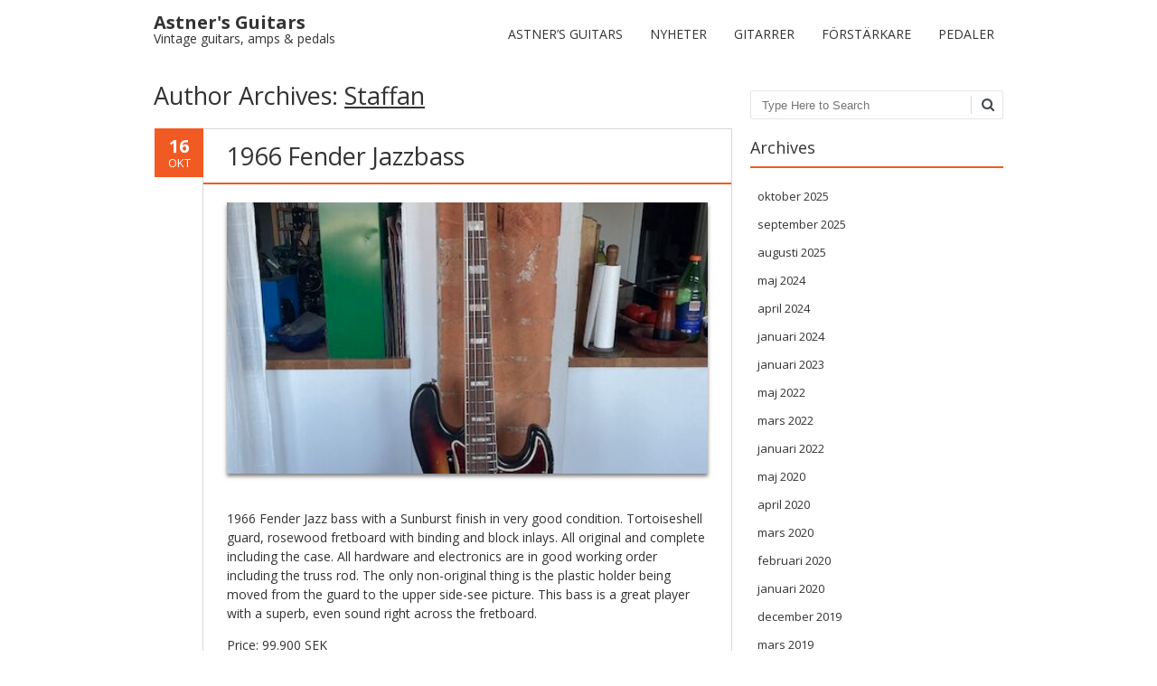

--- FILE ---
content_type: text/html; charset=UTF-8
request_url: https://www.astnersguitars.se/author/staffan/
body_size: 18402
content:
<!DOCTYPE html>
<!--[if IE 7]><html class="ie ie7" dir="ltr" lang="sv-SE" prefix="og: https://ogp.me/ns#"><![endif]-->
<!--[if IE 8]><html class="ie ie8" dir="ltr" lang="sv-SE" prefix="og: https://ogp.me/ns#"><![endif]-->
<!--[if !(IE 7) | !(IE 8)  ]><!-->
<html dir="ltr" lang="sv-SE" prefix="og: https://ogp.me/ns#">
<!--<![endif]-->
<head>
<meta charset="UTF-8" />

<link rel="profile" href="http://gmpg.org/xfn/11" />
<link rel="pingback" href="https://www.astnersguitars.se/xmlrpc.php" />
<!--[if lt IE 9]><script src="https://www.astnersguitars.se/wp-content/themes/fruitful/js/html5.js" type="text/javascript"></script><![endif]-->
<title>Staffan | Astner's Guitars</title>

		<!-- All in One SEO 4.9.3 - aioseo.com -->
	<meta name="robots" content="noindex, max-image-preview:large" />
	<link rel="canonical" href="https://www.astnersguitars.se/author/staffan/" />
	<link rel="next" href="https://www.astnersguitars.se/author/staffan/page/2/" />
	<meta name="generator" content="All in One SEO (AIOSEO) 4.9.3" />
		<script type="application/ld+json" class="aioseo-schema">
			{"@context":"https:\/\/schema.org","@graph":[{"@type":"BreadcrumbList","@id":"https:\/\/www.astnersguitars.se\/author\/staffan\/#breadcrumblist","itemListElement":[{"@type":"ListItem","@id":"https:\/\/www.astnersguitars.se#listItem","position":1,"name":"Home","item":"https:\/\/www.astnersguitars.se","nextItem":{"@type":"ListItem","@id":"https:\/\/www.astnersguitars.se\/author\/staffan\/#listItem","name":"Staffan"}},{"@type":"ListItem","@id":"https:\/\/www.astnersguitars.se\/author\/staffan\/#listItem","position":2,"name":"Staffan","previousItem":{"@type":"ListItem","@id":"https:\/\/www.astnersguitars.se#listItem","name":"Home"}}]},{"@type":"Organization","@id":"https:\/\/www.astnersguitars.se\/#organization","name":"Astner's Guitars","description":"Vintage guitars, amps & pedals","url":"https:\/\/www.astnersguitars.se\/"},{"@type":"Person","@id":"https:\/\/www.astnersguitars.se\/author\/staffan\/#author","url":"https:\/\/www.astnersguitars.se\/author\/staffan\/","name":"Staffan","image":{"@type":"ImageObject","@id":"https:\/\/www.astnersguitars.se\/author\/staffan\/#authorImage","url":"https:\/\/secure.gravatar.com\/avatar\/d8b98d46b6226cc11c273c8fc873f98393b351967c5ee0df47603de33e9a41b5?s=96&d=mm&r=g","width":96,"height":96,"caption":"Staffan"},"mainEntityOfPage":{"@id":"https:\/\/www.astnersguitars.se\/author\/staffan\/#profilepage"}},{"@type":"ProfilePage","@id":"https:\/\/www.astnersguitars.se\/author\/staffan\/#profilepage","url":"https:\/\/www.astnersguitars.se\/author\/staffan\/","name":"Staffan | Astner's Guitars","inLanguage":"sv-SE","isPartOf":{"@id":"https:\/\/www.astnersguitars.se\/#website"},"breadcrumb":{"@id":"https:\/\/www.astnersguitars.se\/author\/staffan\/#breadcrumblist"},"dateCreated":"2017-10-05T14:00:47+00:00","mainEntity":{"@id":"https:\/\/www.astnersguitars.se\/author\/staffan\/#author"}},{"@type":"WebSite","@id":"https:\/\/www.astnersguitars.se\/#website","url":"https:\/\/www.astnersguitars.se\/","name":"Astner's Guitars","description":"Vintage guitars, amps & pedals","inLanguage":"sv-SE","publisher":{"@id":"https:\/\/www.astnersguitars.se\/#organization"}}]}
		</script>
		<!-- All in One SEO -->

<link rel='dns-prefetch' href='//fonts.googleapis.com' />
<link rel="alternate" type="application/rss+xml" title="Astner&#039;s Guitars &raquo; Webbflöde" href="https://www.astnersguitars.se/feed/" />
<link rel="alternate" type="application/rss+xml" title="Astner&#039;s Guitars &raquo; Kommentarsflöde" href="https://www.astnersguitars.se/comments/feed/" />
<link rel="alternate" type="application/rss+xml" title="Astner&#039;s Guitars &raquo; Webbflöde med inlägg av Staffan" href="https://www.astnersguitars.se/author/staffan/feed/" />
<style id='wp-img-auto-sizes-contain-inline-css' type='text/css'>
img:is([sizes=auto i],[sizes^="auto," i]){contain-intrinsic-size:3000px 1500px}
/*# sourceURL=wp-img-auto-sizes-contain-inline-css */
</style>
<link rel='stylesheet' id='pt-cv-public-style-css' href='https://www.astnersguitars.se/wp-content/plugins/content-views-query-and-display-post-page/public/assets/css/cv.css?ver=4.2.1' type='text/css' media='all' />
<style id='wp-emoji-styles-inline-css' type='text/css'>

	img.wp-smiley, img.emoji {
		display: inline !important;
		border: none !important;
		box-shadow: none !important;
		height: 1em !important;
		width: 1em !important;
		margin: 0 0.07em !important;
		vertical-align: -0.1em !important;
		background: none !important;
		padding: 0 !important;
	}
/*# sourceURL=wp-emoji-styles-inline-css */
</style>
<style id='wp-block-library-inline-css' type='text/css'>
:root{--wp-block-synced-color:#7a00df;--wp-block-synced-color--rgb:122,0,223;--wp-bound-block-color:var(--wp-block-synced-color);--wp-editor-canvas-background:#ddd;--wp-admin-theme-color:#007cba;--wp-admin-theme-color--rgb:0,124,186;--wp-admin-theme-color-darker-10:#006ba1;--wp-admin-theme-color-darker-10--rgb:0,107,160.5;--wp-admin-theme-color-darker-20:#005a87;--wp-admin-theme-color-darker-20--rgb:0,90,135;--wp-admin-border-width-focus:2px}@media (min-resolution:192dpi){:root{--wp-admin-border-width-focus:1.5px}}.wp-element-button{cursor:pointer}:root .has-very-light-gray-background-color{background-color:#eee}:root .has-very-dark-gray-background-color{background-color:#313131}:root .has-very-light-gray-color{color:#eee}:root .has-very-dark-gray-color{color:#313131}:root .has-vivid-green-cyan-to-vivid-cyan-blue-gradient-background{background:linear-gradient(135deg,#00d084,#0693e3)}:root .has-purple-crush-gradient-background{background:linear-gradient(135deg,#34e2e4,#4721fb 50%,#ab1dfe)}:root .has-hazy-dawn-gradient-background{background:linear-gradient(135deg,#faaca8,#dad0ec)}:root .has-subdued-olive-gradient-background{background:linear-gradient(135deg,#fafae1,#67a671)}:root .has-atomic-cream-gradient-background{background:linear-gradient(135deg,#fdd79a,#004a59)}:root .has-nightshade-gradient-background{background:linear-gradient(135deg,#330968,#31cdcf)}:root .has-midnight-gradient-background{background:linear-gradient(135deg,#020381,#2874fc)}:root{--wp--preset--font-size--normal:16px;--wp--preset--font-size--huge:42px}.has-regular-font-size{font-size:1em}.has-larger-font-size{font-size:2.625em}.has-normal-font-size{font-size:var(--wp--preset--font-size--normal)}.has-huge-font-size{font-size:var(--wp--preset--font-size--huge)}.has-text-align-center{text-align:center}.has-text-align-left{text-align:left}.has-text-align-right{text-align:right}.has-fit-text{white-space:nowrap!important}#end-resizable-editor-section{display:none}.aligncenter{clear:both}.items-justified-left{justify-content:flex-start}.items-justified-center{justify-content:center}.items-justified-right{justify-content:flex-end}.items-justified-space-between{justify-content:space-between}.screen-reader-text{border:0;clip-path:inset(50%);height:1px;margin:-1px;overflow:hidden;padding:0;position:absolute;width:1px;word-wrap:normal!important}.screen-reader-text:focus{background-color:#ddd;clip-path:none;color:#444;display:block;font-size:1em;height:auto;left:5px;line-height:normal;padding:15px 23px 14px;text-decoration:none;top:5px;width:auto;z-index:100000}html :where(.has-border-color){border-style:solid}html :where([style*=border-top-color]){border-top-style:solid}html :where([style*=border-right-color]){border-right-style:solid}html :where([style*=border-bottom-color]){border-bottom-style:solid}html :where([style*=border-left-color]){border-left-style:solid}html :where([style*=border-width]){border-style:solid}html :where([style*=border-top-width]){border-top-style:solid}html :where([style*=border-right-width]){border-right-style:solid}html :where([style*=border-bottom-width]){border-bottom-style:solid}html :where([style*=border-left-width]){border-left-style:solid}html :where(img[class*=wp-image-]){height:auto;max-width:100%}:where(figure){margin:0 0 1em}html :where(.is-position-sticky){--wp-admin--admin-bar--position-offset:var(--wp-admin--admin-bar--height,0px)}@media screen and (max-width:600px){html :where(.is-position-sticky){--wp-admin--admin-bar--position-offset:0px}}

/*# sourceURL=wp-block-library-inline-css */
</style><style id='wp-block-gallery-inline-css' type='text/css'>
.blocks-gallery-grid:not(.has-nested-images),.wp-block-gallery:not(.has-nested-images){display:flex;flex-wrap:wrap;list-style-type:none;margin:0;padding:0}.blocks-gallery-grid:not(.has-nested-images) .blocks-gallery-image,.blocks-gallery-grid:not(.has-nested-images) .blocks-gallery-item,.wp-block-gallery:not(.has-nested-images) .blocks-gallery-image,.wp-block-gallery:not(.has-nested-images) .blocks-gallery-item{display:flex;flex-direction:column;flex-grow:1;justify-content:center;margin:0 1em 1em 0;position:relative;width:calc(50% - 1em)}.blocks-gallery-grid:not(.has-nested-images) .blocks-gallery-image:nth-of-type(2n),.blocks-gallery-grid:not(.has-nested-images) .blocks-gallery-item:nth-of-type(2n),.wp-block-gallery:not(.has-nested-images) .blocks-gallery-image:nth-of-type(2n),.wp-block-gallery:not(.has-nested-images) .blocks-gallery-item:nth-of-type(2n){margin-right:0}.blocks-gallery-grid:not(.has-nested-images) .blocks-gallery-image figure,.blocks-gallery-grid:not(.has-nested-images) .blocks-gallery-item figure,.wp-block-gallery:not(.has-nested-images) .blocks-gallery-image figure,.wp-block-gallery:not(.has-nested-images) .blocks-gallery-item figure{align-items:flex-end;display:flex;height:100%;justify-content:flex-start;margin:0}.blocks-gallery-grid:not(.has-nested-images) .blocks-gallery-image img,.blocks-gallery-grid:not(.has-nested-images) .blocks-gallery-item img,.wp-block-gallery:not(.has-nested-images) .blocks-gallery-image img,.wp-block-gallery:not(.has-nested-images) .blocks-gallery-item img{display:block;height:auto;max-width:100%;width:auto}.blocks-gallery-grid:not(.has-nested-images) .blocks-gallery-image figcaption,.blocks-gallery-grid:not(.has-nested-images) .blocks-gallery-item figcaption,.wp-block-gallery:not(.has-nested-images) .blocks-gallery-image figcaption,.wp-block-gallery:not(.has-nested-images) .blocks-gallery-item figcaption{background:linear-gradient(0deg,#000000b3,#0000004d 70%,#0000);bottom:0;box-sizing:border-box;color:#fff;font-size:.8em;margin:0;max-height:100%;overflow:auto;padding:3em .77em .7em;position:absolute;text-align:center;width:100%;z-index:2}.blocks-gallery-grid:not(.has-nested-images) .blocks-gallery-image figcaption img,.blocks-gallery-grid:not(.has-nested-images) .blocks-gallery-item figcaption img,.wp-block-gallery:not(.has-nested-images) .blocks-gallery-image figcaption img,.wp-block-gallery:not(.has-nested-images) .blocks-gallery-item figcaption img{display:inline}.blocks-gallery-grid:not(.has-nested-images) figcaption,.wp-block-gallery:not(.has-nested-images) figcaption{flex-grow:1}.blocks-gallery-grid:not(.has-nested-images).is-cropped .blocks-gallery-image a,.blocks-gallery-grid:not(.has-nested-images).is-cropped .blocks-gallery-image img,.blocks-gallery-grid:not(.has-nested-images).is-cropped .blocks-gallery-item a,.blocks-gallery-grid:not(.has-nested-images).is-cropped .blocks-gallery-item img,.wp-block-gallery:not(.has-nested-images).is-cropped .blocks-gallery-image a,.wp-block-gallery:not(.has-nested-images).is-cropped .blocks-gallery-image img,.wp-block-gallery:not(.has-nested-images).is-cropped .blocks-gallery-item a,.wp-block-gallery:not(.has-nested-images).is-cropped .blocks-gallery-item img{flex:1;height:100%;object-fit:cover;width:100%}.blocks-gallery-grid:not(.has-nested-images).columns-1 .blocks-gallery-image,.blocks-gallery-grid:not(.has-nested-images).columns-1 .blocks-gallery-item,.wp-block-gallery:not(.has-nested-images).columns-1 .blocks-gallery-image,.wp-block-gallery:not(.has-nested-images).columns-1 .blocks-gallery-item{margin-right:0;width:100%}@media (min-width:600px){.blocks-gallery-grid:not(.has-nested-images).columns-3 .blocks-gallery-image,.blocks-gallery-grid:not(.has-nested-images).columns-3 .blocks-gallery-item,.wp-block-gallery:not(.has-nested-images).columns-3 .blocks-gallery-image,.wp-block-gallery:not(.has-nested-images).columns-3 .blocks-gallery-item{margin-right:1em;width:calc(33.33333% - .66667em)}.blocks-gallery-grid:not(.has-nested-images).columns-4 .blocks-gallery-image,.blocks-gallery-grid:not(.has-nested-images).columns-4 .blocks-gallery-item,.wp-block-gallery:not(.has-nested-images).columns-4 .blocks-gallery-image,.wp-block-gallery:not(.has-nested-images).columns-4 .blocks-gallery-item{margin-right:1em;width:calc(25% - .75em)}.blocks-gallery-grid:not(.has-nested-images).columns-5 .blocks-gallery-image,.blocks-gallery-grid:not(.has-nested-images).columns-5 .blocks-gallery-item,.wp-block-gallery:not(.has-nested-images).columns-5 .blocks-gallery-image,.wp-block-gallery:not(.has-nested-images).columns-5 .blocks-gallery-item{margin-right:1em;width:calc(20% - .8em)}.blocks-gallery-grid:not(.has-nested-images).columns-6 .blocks-gallery-image,.blocks-gallery-grid:not(.has-nested-images).columns-6 .blocks-gallery-item,.wp-block-gallery:not(.has-nested-images).columns-6 .blocks-gallery-image,.wp-block-gallery:not(.has-nested-images).columns-6 .blocks-gallery-item{margin-right:1em;width:calc(16.66667% - .83333em)}.blocks-gallery-grid:not(.has-nested-images).columns-7 .blocks-gallery-image,.blocks-gallery-grid:not(.has-nested-images).columns-7 .blocks-gallery-item,.wp-block-gallery:not(.has-nested-images).columns-7 .blocks-gallery-image,.wp-block-gallery:not(.has-nested-images).columns-7 .blocks-gallery-item{margin-right:1em;width:calc(14.28571% - .85714em)}.blocks-gallery-grid:not(.has-nested-images).columns-8 .blocks-gallery-image,.blocks-gallery-grid:not(.has-nested-images).columns-8 .blocks-gallery-item,.wp-block-gallery:not(.has-nested-images).columns-8 .blocks-gallery-image,.wp-block-gallery:not(.has-nested-images).columns-8 .blocks-gallery-item{margin-right:1em;width:calc(12.5% - .875em)}.blocks-gallery-grid:not(.has-nested-images).columns-1 .blocks-gallery-image:nth-of-type(1n),.blocks-gallery-grid:not(.has-nested-images).columns-1 .blocks-gallery-item:nth-of-type(1n),.blocks-gallery-grid:not(.has-nested-images).columns-2 .blocks-gallery-image:nth-of-type(2n),.blocks-gallery-grid:not(.has-nested-images).columns-2 .blocks-gallery-item:nth-of-type(2n),.blocks-gallery-grid:not(.has-nested-images).columns-3 .blocks-gallery-image:nth-of-type(3n),.blocks-gallery-grid:not(.has-nested-images).columns-3 .blocks-gallery-item:nth-of-type(3n),.blocks-gallery-grid:not(.has-nested-images).columns-4 .blocks-gallery-image:nth-of-type(4n),.blocks-gallery-grid:not(.has-nested-images).columns-4 .blocks-gallery-item:nth-of-type(4n),.blocks-gallery-grid:not(.has-nested-images).columns-5 .blocks-gallery-image:nth-of-type(5n),.blocks-gallery-grid:not(.has-nested-images).columns-5 .blocks-gallery-item:nth-of-type(5n),.blocks-gallery-grid:not(.has-nested-images).columns-6 .blocks-gallery-image:nth-of-type(6n),.blocks-gallery-grid:not(.has-nested-images).columns-6 .blocks-gallery-item:nth-of-type(6n),.blocks-gallery-grid:not(.has-nested-images).columns-7 .blocks-gallery-image:nth-of-type(7n),.blocks-gallery-grid:not(.has-nested-images).columns-7 .blocks-gallery-item:nth-of-type(7n),.blocks-gallery-grid:not(.has-nested-images).columns-8 .blocks-gallery-image:nth-of-type(8n),.blocks-gallery-grid:not(.has-nested-images).columns-8 .blocks-gallery-item:nth-of-type(8n),.wp-block-gallery:not(.has-nested-images).columns-1 .blocks-gallery-image:nth-of-type(1n),.wp-block-gallery:not(.has-nested-images).columns-1 .blocks-gallery-item:nth-of-type(1n),.wp-block-gallery:not(.has-nested-images).columns-2 .blocks-gallery-image:nth-of-type(2n),.wp-block-gallery:not(.has-nested-images).columns-2 .blocks-gallery-item:nth-of-type(2n),.wp-block-gallery:not(.has-nested-images).columns-3 .blocks-gallery-image:nth-of-type(3n),.wp-block-gallery:not(.has-nested-images).columns-3 .blocks-gallery-item:nth-of-type(3n),.wp-block-gallery:not(.has-nested-images).columns-4 .blocks-gallery-image:nth-of-type(4n),.wp-block-gallery:not(.has-nested-images).columns-4 .blocks-gallery-item:nth-of-type(4n),.wp-block-gallery:not(.has-nested-images).columns-5 .blocks-gallery-image:nth-of-type(5n),.wp-block-gallery:not(.has-nested-images).columns-5 .blocks-gallery-item:nth-of-type(5n),.wp-block-gallery:not(.has-nested-images).columns-6 .blocks-gallery-image:nth-of-type(6n),.wp-block-gallery:not(.has-nested-images).columns-6 .blocks-gallery-item:nth-of-type(6n),.wp-block-gallery:not(.has-nested-images).columns-7 .blocks-gallery-image:nth-of-type(7n),.wp-block-gallery:not(.has-nested-images).columns-7 .blocks-gallery-item:nth-of-type(7n),.wp-block-gallery:not(.has-nested-images).columns-8 .blocks-gallery-image:nth-of-type(8n),.wp-block-gallery:not(.has-nested-images).columns-8 .blocks-gallery-item:nth-of-type(8n){margin-right:0}}.blocks-gallery-grid:not(.has-nested-images) .blocks-gallery-image:last-child,.blocks-gallery-grid:not(.has-nested-images) .blocks-gallery-item:last-child,.wp-block-gallery:not(.has-nested-images) .blocks-gallery-image:last-child,.wp-block-gallery:not(.has-nested-images) .blocks-gallery-item:last-child{margin-right:0}.blocks-gallery-grid:not(.has-nested-images).alignleft,.blocks-gallery-grid:not(.has-nested-images).alignright,.wp-block-gallery:not(.has-nested-images).alignleft,.wp-block-gallery:not(.has-nested-images).alignright{max-width:420px;width:100%}.blocks-gallery-grid:not(.has-nested-images).aligncenter .blocks-gallery-item figure,.wp-block-gallery:not(.has-nested-images).aligncenter .blocks-gallery-item figure{justify-content:center}.wp-block-gallery:not(.is-cropped) .blocks-gallery-item{align-self:flex-start}figure.wp-block-gallery.has-nested-images{align-items:normal}.wp-block-gallery.has-nested-images figure.wp-block-image:not(#individual-image){margin:0;width:calc(50% - var(--wp--style--unstable-gallery-gap, 16px)/2)}.wp-block-gallery.has-nested-images figure.wp-block-image{box-sizing:border-box;display:flex;flex-direction:column;flex-grow:1;justify-content:center;max-width:100%;position:relative}.wp-block-gallery.has-nested-images figure.wp-block-image>a,.wp-block-gallery.has-nested-images figure.wp-block-image>div{flex-direction:column;flex-grow:1;margin:0}.wp-block-gallery.has-nested-images figure.wp-block-image img{display:block;height:auto;max-width:100%!important;width:auto}.wp-block-gallery.has-nested-images figure.wp-block-image figcaption,.wp-block-gallery.has-nested-images figure.wp-block-image:has(figcaption):before{bottom:0;left:0;max-height:100%;position:absolute;right:0}.wp-block-gallery.has-nested-images figure.wp-block-image:has(figcaption):before{backdrop-filter:blur(3px);content:"";height:100%;-webkit-mask-image:linear-gradient(0deg,#000 20%,#0000);mask-image:linear-gradient(0deg,#000 20%,#0000);max-height:40%;pointer-events:none}.wp-block-gallery.has-nested-images figure.wp-block-image figcaption{box-sizing:border-box;color:#fff;font-size:13px;margin:0;overflow:auto;padding:1em;text-align:center;text-shadow:0 0 1.5px #000}.wp-block-gallery.has-nested-images figure.wp-block-image figcaption::-webkit-scrollbar{height:12px;width:12px}.wp-block-gallery.has-nested-images figure.wp-block-image figcaption::-webkit-scrollbar-track{background-color:initial}.wp-block-gallery.has-nested-images figure.wp-block-image figcaption::-webkit-scrollbar-thumb{background-clip:padding-box;background-color:initial;border:3px solid #0000;border-radius:8px}.wp-block-gallery.has-nested-images figure.wp-block-image figcaption:focus-within::-webkit-scrollbar-thumb,.wp-block-gallery.has-nested-images figure.wp-block-image figcaption:focus::-webkit-scrollbar-thumb,.wp-block-gallery.has-nested-images figure.wp-block-image figcaption:hover::-webkit-scrollbar-thumb{background-color:#fffc}.wp-block-gallery.has-nested-images figure.wp-block-image figcaption{scrollbar-color:#0000 #0000;scrollbar-gutter:stable both-edges;scrollbar-width:thin}.wp-block-gallery.has-nested-images figure.wp-block-image figcaption:focus,.wp-block-gallery.has-nested-images figure.wp-block-image figcaption:focus-within,.wp-block-gallery.has-nested-images figure.wp-block-image figcaption:hover{scrollbar-color:#fffc #0000}.wp-block-gallery.has-nested-images figure.wp-block-image figcaption{will-change:transform}@media (hover:none){.wp-block-gallery.has-nested-images figure.wp-block-image figcaption{scrollbar-color:#fffc #0000}}.wp-block-gallery.has-nested-images figure.wp-block-image figcaption{background:linear-gradient(0deg,#0006,#0000)}.wp-block-gallery.has-nested-images figure.wp-block-image figcaption img{display:inline}.wp-block-gallery.has-nested-images figure.wp-block-image figcaption a{color:inherit}.wp-block-gallery.has-nested-images figure.wp-block-image.has-custom-border img{box-sizing:border-box}.wp-block-gallery.has-nested-images figure.wp-block-image.has-custom-border>a,.wp-block-gallery.has-nested-images figure.wp-block-image.has-custom-border>div,.wp-block-gallery.has-nested-images figure.wp-block-image.is-style-rounded>a,.wp-block-gallery.has-nested-images figure.wp-block-image.is-style-rounded>div{flex:1 1 auto}.wp-block-gallery.has-nested-images figure.wp-block-image.has-custom-border figcaption,.wp-block-gallery.has-nested-images figure.wp-block-image.is-style-rounded figcaption{background:none;color:inherit;flex:initial;margin:0;padding:10px 10px 9px;position:relative;text-shadow:none}.wp-block-gallery.has-nested-images figure.wp-block-image.has-custom-border:before,.wp-block-gallery.has-nested-images figure.wp-block-image.is-style-rounded:before{content:none}.wp-block-gallery.has-nested-images figcaption{flex-basis:100%;flex-grow:1;text-align:center}.wp-block-gallery.has-nested-images:not(.is-cropped) figure.wp-block-image:not(#individual-image){margin-bottom:auto;margin-top:0}.wp-block-gallery.has-nested-images.is-cropped figure.wp-block-image:not(#individual-image){align-self:inherit}.wp-block-gallery.has-nested-images.is-cropped figure.wp-block-image:not(#individual-image)>a,.wp-block-gallery.has-nested-images.is-cropped figure.wp-block-image:not(#individual-image)>div:not(.components-drop-zone){display:flex}.wp-block-gallery.has-nested-images.is-cropped figure.wp-block-image:not(#individual-image) a,.wp-block-gallery.has-nested-images.is-cropped figure.wp-block-image:not(#individual-image) img{flex:1 0 0%;height:100%;object-fit:cover;width:100%}.wp-block-gallery.has-nested-images.columns-1 figure.wp-block-image:not(#individual-image){width:100%}@media (min-width:600px){.wp-block-gallery.has-nested-images.columns-3 figure.wp-block-image:not(#individual-image){width:calc(33.33333% - var(--wp--style--unstable-gallery-gap, 16px)*.66667)}.wp-block-gallery.has-nested-images.columns-4 figure.wp-block-image:not(#individual-image){width:calc(25% - var(--wp--style--unstable-gallery-gap, 16px)*.75)}.wp-block-gallery.has-nested-images.columns-5 figure.wp-block-image:not(#individual-image){width:calc(20% - var(--wp--style--unstable-gallery-gap, 16px)*.8)}.wp-block-gallery.has-nested-images.columns-6 figure.wp-block-image:not(#individual-image){width:calc(16.66667% - var(--wp--style--unstable-gallery-gap, 16px)*.83333)}.wp-block-gallery.has-nested-images.columns-7 figure.wp-block-image:not(#individual-image){width:calc(14.28571% - var(--wp--style--unstable-gallery-gap, 16px)*.85714)}.wp-block-gallery.has-nested-images.columns-8 figure.wp-block-image:not(#individual-image){width:calc(12.5% - var(--wp--style--unstable-gallery-gap, 16px)*.875)}.wp-block-gallery.has-nested-images.columns-default figure.wp-block-image:not(#individual-image){width:calc(33.33% - var(--wp--style--unstable-gallery-gap, 16px)*.66667)}.wp-block-gallery.has-nested-images.columns-default figure.wp-block-image:not(#individual-image):first-child:nth-last-child(2),.wp-block-gallery.has-nested-images.columns-default figure.wp-block-image:not(#individual-image):first-child:nth-last-child(2)~figure.wp-block-image:not(#individual-image){width:calc(50% - var(--wp--style--unstable-gallery-gap, 16px)*.5)}.wp-block-gallery.has-nested-images.columns-default figure.wp-block-image:not(#individual-image):first-child:last-child{width:100%}}.wp-block-gallery.has-nested-images.alignleft,.wp-block-gallery.has-nested-images.alignright{max-width:420px;width:100%}.wp-block-gallery.has-nested-images.aligncenter{justify-content:center}
/*# sourceURL=https://www.astnersguitars.se/wp-includes/blocks/gallery/style.min.css */
</style>
<style id='wp-block-image-inline-css' type='text/css'>
.wp-block-image>a,.wp-block-image>figure>a{display:inline-block}.wp-block-image img{box-sizing:border-box;height:auto;max-width:100%;vertical-align:bottom}@media not (prefers-reduced-motion){.wp-block-image img.hide{visibility:hidden}.wp-block-image img.show{animation:show-content-image .4s}}.wp-block-image[style*=border-radius] img,.wp-block-image[style*=border-radius]>a{border-radius:inherit}.wp-block-image.has-custom-border img{box-sizing:border-box}.wp-block-image.aligncenter{text-align:center}.wp-block-image.alignfull>a,.wp-block-image.alignwide>a{width:100%}.wp-block-image.alignfull img,.wp-block-image.alignwide img{height:auto;width:100%}.wp-block-image .aligncenter,.wp-block-image .alignleft,.wp-block-image .alignright,.wp-block-image.aligncenter,.wp-block-image.alignleft,.wp-block-image.alignright{display:table}.wp-block-image .aligncenter>figcaption,.wp-block-image .alignleft>figcaption,.wp-block-image .alignright>figcaption,.wp-block-image.aligncenter>figcaption,.wp-block-image.alignleft>figcaption,.wp-block-image.alignright>figcaption{caption-side:bottom;display:table-caption}.wp-block-image .alignleft{float:left;margin:.5em 1em .5em 0}.wp-block-image .alignright{float:right;margin:.5em 0 .5em 1em}.wp-block-image .aligncenter{margin-left:auto;margin-right:auto}.wp-block-image :where(figcaption){margin-bottom:1em;margin-top:.5em}.wp-block-image.is-style-circle-mask img{border-radius:9999px}@supports ((-webkit-mask-image:none) or (mask-image:none)) or (-webkit-mask-image:none){.wp-block-image.is-style-circle-mask img{border-radius:0;-webkit-mask-image:url('data:image/svg+xml;utf8,<svg viewBox="0 0 100 100" xmlns="http://www.w3.org/2000/svg"><circle cx="50" cy="50" r="50"/></svg>');mask-image:url('data:image/svg+xml;utf8,<svg viewBox="0 0 100 100" xmlns="http://www.w3.org/2000/svg"><circle cx="50" cy="50" r="50"/></svg>');mask-mode:alpha;-webkit-mask-position:center;mask-position:center;-webkit-mask-repeat:no-repeat;mask-repeat:no-repeat;-webkit-mask-size:contain;mask-size:contain}}:root :where(.wp-block-image.is-style-rounded img,.wp-block-image .is-style-rounded img){border-radius:9999px}.wp-block-image figure{margin:0}.wp-lightbox-container{display:flex;flex-direction:column;position:relative}.wp-lightbox-container img{cursor:zoom-in}.wp-lightbox-container img:hover+button{opacity:1}.wp-lightbox-container button{align-items:center;backdrop-filter:blur(16px) saturate(180%);background-color:#5a5a5a40;border:none;border-radius:4px;cursor:zoom-in;display:flex;height:20px;justify-content:center;opacity:0;padding:0;position:absolute;right:16px;text-align:center;top:16px;width:20px;z-index:100}@media not (prefers-reduced-motion){.wp-lightbox-container button{transition:opacity .2s ease}}.wp-lightbox-container button:focus-visible{outline:3px auto #5a5a5a40;outline:3px auto -webkit-focus-ring-color;outline-offset:3px}.wp-lightbox-container button:hover{cursor:pointer;opacity:1}.wp-lightbox-container button:focus{opacity:1}.wp-lightbox-container button:focus,.wp-lightbox-container button:hover,.wp-lightbox-container button:not(:hover):not(:active):not(.has-background){background-color:#5a5a5a40;border:none}.wp-lightbox-overlay{box-sizing:border-box;cursor:zoom-out;height:100vh;left:0;overflow:hidden;position:fixed;top:0;visibility:hidden;width:100%;z-index:100000}.wp-lightbox-overlay .close-button{align-items:center;cursor:pointer;display:flex;justify-content:center;min-height:40px;min-width:40px;padding:0;position:absolute;right:calc(env(safe-area-inset-right) + 16px);top:calc(env(safe-area-inset-top) + 16px);z-index:5000000}.wp-lightbox-overlay .close-button:focus,.wp-lightbox-overlay .close-button:hover,.wp-lightbox-overlay .close-button:not(:hover):not(:active):not(.has-background){background:none;border:none}.wp-lightbox-overlay .lightbox-image-container{height:var(--wp--lightbox-container-height);left:50%;overflow:hidden;position:absolute;top:50%;transform:translate(-50%,-50%);transform-origin:top left;width:var(--wp--lightbox-container-width);z-index:9999999999}.wp-lightbox-overlay .wp-block-image{align-items:center;box-sizing:border-box;display:flex;height:100%;justify-content:center;margin:0;position:relative;transform-origin:0 0;width:100%;z-index:3000000}.wp-lightbox-overlay .wp-block-image img{height:var(--wp--lightbox-image-height);min-height:var(--wp--lightbox-image-height);min-width:var(--wp--lightbox-image-width);width:var(--wp--lightbox-image-width)}.wp-lightbox-overlay .wp-block-image figcaption{display:none}.wp-lightbox-overlay button{background:none;border:none}.wp-lightbox-overlay .scrim{background-color:#fff;height:100%;opacity:.9;position:absolute;width:100%;z-index:2000000}.wp-lightbox-overlay.active{visibility:visible}@media not (prefers-reduced-motion){.wp-lightbox-overlay.active{animation:turn-on-visibility .25s both}.wp-lightbox-overlay.active img{animation:turn-on-visibility .35s both}.wp-lightbox-overlay.show-closing-animation:not(.active){animation:turn-off-visibility .35s both}.wp-lightbox-overlay.show-closing-animation:not(.active) img{animation:turn-off-visibility .25s both}.wp-lightbox-overlay.zoom.active{animation:none;opacity:1;visibility:visible}.wp-lightbox-overlay.zoom.active .lightbox-image-container{animation:lightbox-zoom-in .4s}.wp-lightbox-overlay.zoom.active .lightbox-image-container img{animation:none}.wp-lightbox-overlay.zoom.active .scrim{animation:turn-on-visibility .4s forwards}.wp-lightbox-overlay.zoom.show-closing-animation:not(.active){animation:none}.wp-lightbox-overlay.zoom.show-closing-animation:not(.active) .lightbox-image-container{animation:lightbox-zoom-out .4s}.wp-lightbox-overlay.zoom.show-closing-animation:not(.active) .lightbox-image-container img{animation:none}.wp-lightbox-overlay.zoom.show-closing-animation:not(.active) .scrim{animation:turn-off-visibility .4s forwards}}@keyframes show-content-image{0%{visibility:hidden}99%{visibility:hidden}to{visibility:visible}}@keyframes turn-on-visibility{0%{opacity:0}to{opacity:1}}@keyframes turn-off-visibility{0%{opacity:1;visibility:visible}99%{opacity:0;visibility:visible}to{opacity:0;visibility:hidden}}@keyframes lightbox-zoom-in{0%{transform:translate(calc((-100vw + var(--wp--lightbox-scrollbar-width))/2 + var(--wp--lightbox-initial-left-position)),calc(-50vh + var(--wp--lightbox-initial-top-position))) scale(var(--wp--lightbox-scale))}to{transform:translate(-50%,-50%) scale(1)}}@keyframes lightbox-zoom-out{0%{transform:translate(-50%,-50%) scale(1);visibility:visible}99%{visibility:visible}to{transform:translate(calc((-100vw + var(--wp--lightbox-scrollbar-width))/2 + var(--wp--lightbox-initial-left-position)),calc(-50vh + var(--wp--lightbox-initial-top-position))) scale(var(--wp--lightbox-scale));visibility:hidden}}
/*# sourceURL=https://www.astnersguitars.se/wp-includes/blocks/image/style.min.css */
</style>
<style id='wp-block-paragraph-inline-css' type='text/css'>
.is-small-text{font-size:.875em}.is-regular-text{font-size:1em}.is-large-text{font-size:2.25em}.is-larger-text{font-size:3em}.has-drop-cap:not(:focus):first-letter{float:left;font-size:8.4em;font-style:normal;font-weight:100;line-height:.68;margin:.05em .1em 0 0;text-transform:uppercase}body.rtl .has-drop-cap:not(:focus):first-letter{float:none;margin-left:.1em}p.has-drop-cap.has-background{overflow:hidden}:root :where(p.has-background){padding:1.25em 2.375em}:where(p.has-text-color:not(.has-link-color)) a{color:inherit}p.has-text-align-left[style*="writing-mode:vertical-lr"],p.has-text-align-right[style*="writing-mode:vertical-rl"]{rotate:180deg}
/*# sourceURL=https://www.astnersguitars.se/wp-includes/blocks/paragraph/style.min.css */
</style>
<style id='global-styles-inline-css' type='text/css'>
:root{--wp--preset--aspect-ratio--square: 1;--wp--preset--aspect-ratio--4-3: 4/3;--wp--preset--aspect-ratio--3-4: 3/4;--wp--preset--aspect-ratio--3-2: 3/2;--wp--preset--aspect-ratio--2-3: 2/3;--wp--preset--aspect-ratio--16-9: 16/9;--wp--preset--aspect-ratio--9-16: 9/16;--wp--preset--color--black: #000000;--wp--preset--color--cyan-bluish-gray: #abb8c3;--wp--preset--color--white: #ffffff;--wp--preset--color--pale-pink: #f78da7;--wp--preset--color--vivid-red: #cf2e2e;--wp--preset--color--luminous-vivid-orange: #ff6900;--wp--preset--color--luminous-vivid-amber: #fcb900;--wp--preset--color--light-green-cyan: #7bdcb5;--wp--preset--color--vivid-green-cyan: #00d084;--wp--preset--color--pale-cyan-blue: #8ed1fc;--wp--preset--color--vivid-cyan-blue: #0693e3;--wp--preset--color--vivid-purple: #9b51e0;--wp--preset--gradient--vivid-cyan-blue-to-vivid-purple: linear-gradient(135deg,rgb(6,147,227) 0%,rgb(155,81,224) 100%);--wp--preset--gradient--light-green-cyan-to-vivid-green-cyan: linear-gradient(135deg,rgb(122,220,180) 0%,rgb(0,208,130) 100%);--wp--preset--gradient--luminous-vivid-amber-to-luminous-vivid-orange: linear-gradient(135deg,rgb(252,185,0) 0%,rgb(255,105,0) 100%);--wp--preset--gradient--luminous-vivid-orange-to-vivid-red: linear-gradient(135deg,rgb(255,105,0) 0%,rgb(207,46,46) 100%);--wp--preset--gradient--very-light-gray-to-cyan-bluish-gray: linear-gradient(135deg,rgb(238,238,238) 0%,rgb(169,184,195) 100%);--wp--preset--gradient--cool-to-warm-spectrum: linear-gradient(135deg,rgb(74,234,220) 0%,rgb(151,120,209) 20%,rgb(207,42,186) 40%,rgb(238,44,130) 60%,rgb(251,105,98) 80%,rgb(254,248,76) 100%);--wp--preset--gradient--blush-light-purple: linear-gradient(135deg,rgb(255,206,236) 0%,rgb(152,150,240) 100%);--wp--preset--gradient--blush-bordeaux: linear-gradient(135deg,rgb(254,205,165) 0%,rgb(254,45,45) 50%,rgb(107,0,62) 100%);--wp--preset--gradient--luminous-dusk: linear-gradient(135deg,rgb(255,203,112) 0%,rgb(199,81,192) 50%,rgb(65,88,208) 100%);--wp--preset--gradient--pale-ocean: linear-gradient(135deg,rgb(255,245,203) 0%,rgb(182,227,212) 50%,rgb(51,167,181) 100%);--wp--preset--gradient--electric-grass: linear-gradient(135deg,rgb(202,248,128) 0%,rgb(113,206,126) 100%);--wp--preset--gradient--midnight: linear-gradient(135deg,rgb(2,3,129) 0%,rgb(40,116,252) 100%);--wp--preset--font-size--small: 13px;--wp--preset--font-size--medium: 20px;--wp--preset--font-size--large: 36px;--wp--preset--font-size--x-large: 42px;--wp--preset--spacing--20: 0.44rem;--wp--preset--spacing--30: 0.67rem;--wp--preset--spacing--40: 1rem;--wp--preset--spacing--50: 1.5rem;--wp--preset--spacing--60: 2.25rem;--wp--preset--spacing--70: 3.38rem;--wp--preset--spacing--80: 5.06rem;--wp--preset--shadow--natural: 6px 6px 9px rgba(0, 0, 0, 0.2);--wp--preset--shadow--deep: 12px 12px 50px rgba(0, 0, 0, 0.4);--wp--preset--shadow--sharp: 6px 6px 0px rgba(0, 0, 0, 0.2);--wp--preset--shadow--outlined: 6px 6px 0px -3px rgb(255, 255, 255), 6px 6px rgb(0, 0, 0);--wp--preset--shadow--crisp: 6px 6px 0px rgb(0, 0, 0);}:where(.is-layout-flex){gap: 0.5em;}:where(.is-layout-grid){gap: 0.5em;}body .is-layout-flex{display: flex;}.is-layout-flex{flex-wrap: wrap;align-items: center;}.is-layout-flex > :is(*, div){margin: 0;}body .is-layout-grid{display: grid;}.is-layout-grid > :is(*, div){margin: 0;}:where(.wp-block-columns.is-layout-flex){gap: 2em;}:where(.wp-block-columns.is-layout-grid){gap: 2em;}:where(.wp-block-post-template.is-layout-flex){gap: 1.25em;}:where(.wp-block-post-template.is-layout-grid){gap: 1.25em;}.has-black-color{color: var(--wp--preset--color--black) !important;}.has-cyan-bluish-gray-color{color: var(--wp--preset--color--cyan-bluish-gray) !important;}.has-white-color{color: var(--wp--preset--color--white) !important;}.has-pale-pink-color{color: var(--wp--preset--color--pale-pink) !important;}.has-vivid-red-color{color: var(--wp--preset--color--vivid-red) !important;}.has-luminous-vivid-orange-color{color: var(--wp--preset--color--luminous-vivid-orange) !important;}.has-luminous-vivid-amber-color{color: var(--wp--preset--color--luminous-vivid-amber) !important;}.has-light-green-cyan-color{color: var(--wp--preset--color--light-green-cyan) !important;}.has-vivid-green-cyan-color{color: var(--wp--preset--color--vivid-green-cyan) !important;}.has-pale-cyan-blue-color{color: var(--wp--preset--color--pale-cyan-blue) !important;}.has-vivid-cyan-blue-color{color: var(--wp--preset--color--vivid-cyan-blue) !important;}.has-vivid-purple-color{color: var(--wp--preset--color--vivid-purple) !important;}.has-black-background-color{background-color: var(--wp--preset--color--black) !important;}.has-cyan-bluish-gray-background-color{background-color: var(--wp--preset--color--cyan-bluish-gray) !important;}.has-white-background-color{background-color: var(--wp--preset--color--white) !important;}.has-pale-pink-background-color{background-color: var(--wp--preset--color--pale-pink) !important;}.has-vivid-red-background-color{background-color: var(--wp--preset--color--vivid-red) !important;}.has-luminous-vivid-orange-background-color{background-color: var(--wp--preset--color--luminous-vivid-orange) !important;}.has-luminous-vivid-amber-background-color{background-color: var(--wp--preset--color--luminous-vivid-amber) !important;}.has-light-green-cyan-background-color{background-color: var(--wp--preset--color--light-green-cyan) !important;}.has-vivid-green-cyan-background-color{background-color: var(--wp--preset--color--vivid-green-cyan) !important;}.has-pale-cyan-blue-background-color{background-color: var(--wp--preset--color--pale-cyan-blue) !important;}.has-vivid-cyan-blue-background-color{background-color: var(--wp--preset--color--vivid-cyan-blue) !important;}.has-vivid-purple-background-color{background-color: var(--wp--preset--color--vivid-purple) !important;}.has-black-border-color{border-color: var(--wp--preset--color--black) !important;}.has-cyan-bluish-gray-border-color{border-color: var(--wp--preset--color--cyan-bluish-gray) !important;}.has-white-border-color{border-color: var(--wp--preset--color--white) !important;}.has-pale-pink-border-color{border-color: var(--wp--preset--color--pale-pink) !important;}.has-vivid-red-border-color{border-color: var(--wp--preset--color--vivid-red) !important;}.has-luminous-vivid-orange-border-color{border-color: var(--wp--preset--color--luminous-vivid-orange) !important;}.has-luminous-vivid-amber-border-color{border-color: var(--wp--preset--color--luminous-vivid-amber) !important;}.has-light-green-cyan-border-color{border-color: var(--wp--preset--color--light-green-cyan) !important;}.has-vivid-green-cyan-border-color{border-color: var(--wp--preset--color--vivid-green-cyan) !important;}.has-pale-cyan-blue-border-color{border-color: var(--wp--preset--color--pale-cyan-blue) !important;}.has-vivid-cyan-blue-border-color{border-color: var(--wp--preset--color--vivid-cyan-blue) !important;}.has-vivid-purple-border-color{border-color: var(--wp--preset--color--vivid-purple) !important;}.has-vivid-cyan-blue-to-vivid-purple-gradient-background{background: var(--wp--preset--gradient--vivid-cyan-blue-to-vivid-purple) !important;}.has-light-green-cyan-to-vivid-green-cyan-gradient-background{background: var(--wp--preset--gradient--light-green-cyan-to-vivid-green-cyan) !important;}.has-luminous-vivid-amber-to-luminous-vivid-orange-gradient-background{background: var(--wp--preset--gradient--luminous-vivid-amber-to-luminous-vivid-orange) !important;}.has-luminous-vivid-orange-to-vivid-red-gradient-background{background: var(--wp--preset--gradient--luminous-vivid-orange-to-vivid-red) !important;}.has-very-light-gray-to-cyan-bluish-gray-gradient-background{background: var(--wp--preset--gradient--very-light-gray-to-cyan-bluish-gray) !important;}.has-cool-to-warm-spectrum-gradient-background{background: var(--wp--preset--gradient--cool-to-warm-spectrum) !important;}.has-blush-light-purple-gradient-background{background: var(--wp--preset--gradient--blush-light-purple) !important;}.has-blush-bordeaux-gradient-background{background: var(--wp--preset--gradient--blush-bordeaux) !important;}.has-luminous-dusk-gradient-background{background: var(--wp--preset--gradient--luminous-dusk) !important;}.has-pale-ocean-gradient-background{background: var(--wp--preset--gradient--pale-ocean) !important;}.has-electric-grass-gradient-background{background: var(--wp--preset--gradient--electric-grass) !important;}.has-midnight-gradient-background{background: var(--wp--preset--gradient--midnight) !important;}.has-small-font-size{font-size: var(--wp--preset--font-size--small) !important;}.has-medium-font-size{font-size: var(--wp--preset--font-size--medium) !important;}.has-large-font-size{font-size: var(--wp--preset--font-size--large) !important;}.has-x-large-font-size{font-size: var(--wp--preset--font-size--x-large) !important;}
/*# sourceURL=global-styles-inline-css */
</style>
<style id='core-block-supports-inline-css' type='text/css'>
.wp-block-gallery.wp-block-gallery-1{--wp--style--unstable-gallery-gap:var( --wp--style--gallery-gap-default, var( --gallery-block--gutter-size, var( --wp--style--block-gap, 0.5em ) ) );gap:var( --wp--style--gallery-gap-default, var( --gallery-block--gutter-size, var( --wp--style--block-gap, 0.5em ) ) );}
/*# sourceURL=core-block-supports-inline-css */
</style>

<style id='classic-theme-styles-inline-css' type='text/css'>
/*! This file is auto-generated */
.wp-block-button__link{color:#fff;background-color:#32373c;border-radius:9999px;box-shadow:none;text-decoration:none;padding:calc(.667em + 2px) calc(1.333em + 2px);font-size:1.125em}.wp-block-file__button{background:#32373c;color:#fff;text-decoration:none}
/*# sourceURL=/wp-includes/css/classic-themes.min.css */
</style>
<link rel='stylesheet' id='ff-google-fonts-css' href='//fonts.googleapis.com/css?family=Raleway%3A400%2C500%2C700&#038;ver=071120180241' type='text/css' media='all' />
<link rel='stylesheet' id='ff-shortcodes-css' href='https://www.astnersguitars.se/wp-content/plugins/fruitful-shortcodes/fruitful-shortcodes-2.0.0/assets/css/front.css?ver=071120180241' type='text/css' media='all' />
<link rel='stylesheet' id='ff-fruitful_alert-css' href='https://www.astnersguitars.se/wp-content/plugins/fruitful-shortcodes/fruitful-shortcodes-2.0.0//assets/shared/fruitful_alert/css/styles.css?ver=071120180241' type='text/css' media='all' />
<link rel='stylesheet' id='ff-fruitful_btn-css' href='https://www.astnersguitars.se/wp-content/plugins/fruitful-shortcodes/fruitful-shortcodes-2.0.0//assets/shared/fruitful_btn/css/styles.css?ver=071120180241' type='text/css' media='all' />
<link rel='stylesheet' id='ff-fruitful_dbox-css' href='https://www.astnersguitars.se/wp-content/plugins/fruitful-shortcodes/fruitful-shortcodes-2.0.0//assets/shared/fruitful_dbox/css/styles.css?ver=071120180241' type='text/css' media='all' />
<link rel='stylesheet' id='ff-fruitful_pbar-css' href='https://www.astnersguitars.se/wp-content/plugins/fruitful-shortcodes/fruitful-shortcodes-2.0.0//assets/shared/fruitful_pbar/css/styles.css?ver=071120180241' type='text/css' media='all' />
<link rel='stylesheet' id='ff-shortcodes-grid-css' href='https://www.astnersguitars.se/wp-content/plugins/fruitful-shortcodes/fruitful-shortcodes-2.0.0/assets/libs/bootstrap/bootstrap-grid.min.css?ver=071120180241' type='text/css' media='all' />
<link rel='stylesheet' id='ff-fruitful_recent_posts-css' href='https://www.astnersguitars.se/wp-content/plugins/fruitful-shortcodes/fruitful-shortcodes-2.0.0//assets/shared/fruitful_recent_posts/css/styles.css?ver=071120180241' type='text/css' media='all' />
<link rel='stylesheet' id='slick-css' href='https://www.astnersguitars.se/wp-content/plugins/fruitful-shortcodes/fruitful-shortcodes-2.0.0/assets/libs/slick/slick.css?ver=071120180241' type='text/css' media='all' />
<link rel='stylesheet' id='ff-fruitful_recent_posts_slider-css' href='https://www.astnersguitars.se/wp-content/plugins/fruitful-shortcodes/fruitful-shortcodes-2.0.0//assets/shared/fruitful_recent_posts_slider/css/styles.css?ver=071120180241' type='text/css' media='all' />
<link rel='stylesheet' id='ff-fruitful_tabs-css' href='https://www.astnersguitars.se/wp-content/plugins/fruitful-shortcodes/fruitful-shortcodes-2.0.0//assets/shared/fruitful_tabs/css/styles.css?ver=071120180241' type='text/css' media='all' />
<link rel='stylesheet' id='ivory-search-styles-css' href='https://www.astnersguitars.se/wp-content/plugins/add-search-to-menu/public/css/ivory-search.min.css?ver=5.5.14' type='text/css' media='all' />
<link rel='stylesheet' id='ie-style-css' href='https://www.astnersguitars.se/wp-content/themes/fruitful/woocommerce/ie.css?ver=6.9' type='text/css' media='all' />
<link rel='stylesheet' id='fn-box-style-css' href='https://www.astnersguitars.se/wp-content/themes/fruitful/js/fnBox/jquery.fancybox.css?ver=6.9' type='text/css' media='all' />
<link rel='stylesheet' id='fancy-select-css' href='https://www.astnersguitars.se/wp-content/themes/fruitful/css/fancySelect.css?ver=6.9' type='text/css' media='all' />
<link rel='stylesheet' id='custom_fonts_6972a3be0171f-css' href='https://fonts.googleapis.com/css?family=Open+Sans%3A300italic%2C400italic%2C600italic%2C700italic%2C800italic%2C400%2C800%2C700%2C600%2C300&#038;subset=latin%2Clatin-ext&#038;ver=6.9' type='text/css' media='all' />
<link rel='stylesheet' id='fontawesome-style-css' href='https://www.astnersguitars.se/wp-content/themes/fruitful/css/font-awesome.min.css?ver=6.9' type='text/css' media='all' />
<link rel='stylesheet' id='main-style-css' href='https://www.astnersguitars.se/wp-content/themes/fruitful/style.css?ver=6.9' type='text/css' media='all' />
<style id='main-style-inline-css' type='text/css'>
h1 {font-size : 27px; }h2 {font-size : 34px; }h3 {font-size : 18px; }h4 {font-size : 17px; }h5 {font-size : 14px; }h6 {font-size : 12px; }h1, h2, h3, h4, h5, h6 {font-family : Open Sans, sans-serif; } .main-navigation a {font-family : Open Sans, sans-serif; color : #333333; } .main-navigation ul:not(.sub-menu) > li > a, .main-navigation ul:not(.sub-menu) > li:hover > a { font-size : 14px;} .main-navigation {background-color : #ffffff; }#header_language_select a {font-family : Open Sans, sans-serif;} body {font-size : 14px; font-family : Open Sans, sans-serif; }body { background-color : #ffffff; }.page-container .container {background-color : #ffffff; } .head-container, .head-container.fixed{background-color : #ffffff; }.head-container {min-height : 80px; }.head-container {position : fixed; }.main-navigation ul li.current_page_item a, .main-navigation ul li.current-menu-ancestor a, .main-navigation ul li.current-menu-item a, .main-navigation ul li.current-menu-parent a, .main-navigation ul li.current_page_parent a {background-color : #F15A23; }.main-navigation ul li.current_page_item a, .main-navigation ul li.current-menu-ancestor a, .main-navigation ul li.current-menu-item a, .main-navigation ul li.current-menu-parent a, .main-navigation ul li.current_page_parent a {color : #ffffff; } .main-navigation ul > li:hover>a {background-color : #F15A23; color : #ffffff; } #masthead .main-navigation ul > li > ul > li > a {background-color : #ffffff; color : #333333; } #masthead .main-navigation ul > li > ul > li:hover > a {background-color : #F15A23; color : #ffffff; } #masthead .main-navigation ul > li ul > li.current-menu-item > a {background-color : #F15A23; color : #ffffff; } #masthead div .main-navigation ul > li > ul > li > ul a {background-color : #ffffff; color : #333333; } #masthead div .main-navigation ul > li > ul > liul li:hover a {background-color : #F15A23; color : #ffffff; } #lang-select-block li ul li a{background-color : #ffffff; color : #333333;}#lang-select-block li ul li a:hover{background-color : #F15A23; color : #ffffff;}#lang-select-block li ul li.active a{background-color : #F15A23; color : #ffffff;}#header_language_select ul li.current > a { color : #333333; } #header_language_select { background-color : #ffffff; } #header_language_select ul li.current:hover > a { background-color : #F15A23;color : #ffffff;} body {color : #333333; } #page .container #secondary .widget h3.widget-title, #page .container #secondary .widget h1.widget-title, header.post-header .post-title{border-color : #F15A23; } body.single-product #page .related.products h2{border-bottom-color : #F15A23; } a {color : #333333; }#page .container #secondary>.widget_nav_menu>div>ul>li ul>li>a:before {color : #333333; }#page .container #secondary .widget ul li.cat-item a:before {color : #333333; }html[dir="rtl"] #page .container #secondary>.widget_nav_menu>div>ul>li ul>li>a:after {color : #333333; }html[dir="rtl"] #page .container #secondary .widget ul li.cat-item a:after {color : #333333; }a:hover {color : #FF5D2A; } #page .container #secondary>.widget_nav_menu li.current-menu-item>a {color : #FF5D2A; } #page .container #secondary>.widget_nav_menu>div>ul>li ul>li>a:hover:before,#page .container #secondary>.widget_nav_menu>div>ul>li ul>li.current-menu-item>a:before,#page .container #secondary>.widget_nav_menu>div>ul>li ul>li.current-menu-item>a:hover:before{color : #FF5D2A; }#page .container #secondary .widget ul li.current-cat>a,#page .container #secondary .widget ul li.cat-item ul li.current-cat a:before,#page .container #secondary .widget ul li.cat-item a:hover:before{color : #FF5D2A; }html[dir="rtl"] #page .container #secondary>.widget_nav_menu>div>ul>li ul>li>a:hover:after,html[dir="rtl"] #page .container #secondary>.widget_nav_menu>div>ul>li ul>li.current-menu-item>a:after,html[dir="rtl"] #page .container #secondary>.widget_nav_menu>div>ul>li ul>li.current-menu-item>a:hover:after{color : #FF5D2A; } html[dir="rtl"] #page .container #secondary .widget ul li.current-cat>a,html[dir="rtl"] #page .container #secondary .widget ul li.current-cat>a:after,html[dir="rtl"] #page .container #secondary .widget ul li.cat-item a:hover:after{color : #FF5D2A; } a:focus {color : #FF5D2A; } a:active{color : #FF5D2A; } .blog_post .date_of_post{background : none repeat scroll 0 0 #F15A23; } .blog_post .date_of_post{color : #ffffff; } button, input[type="button"], input[type="submit"], input[type="reset"], .wc-proceed-to-checkout a{background-color : #333333 !important; } body a.btn.btn-primary, body button.btn.btn-primary, body input[type="button"].btn.btn-primary , body input[type="submit"].btn.btn-primary {background-color : #333333 !important; }.nav-links.shop .pages-links .page-numbers, .nav-links.shop .nav-next a, .nav-links.shop .nav-previous a, .woocommerce .return-to-shop .button {background-color : #333333 !important; }button:hover, button:active, button:focus{background-color : #F15A23 !important; }input[type="button"]:hover, input[type="button"]:active, input[type="button"]:focus{background-color : #F15A23 !important; }input[type="submit"]:hover, input[type="submit"]:active, input[type="submit"]:focus, .wc-proceed-to-checkout a:focus, .wc-proceed-to-checkout a:hover, .wc-proceed-to-checkout a:active{background-color : #F15A23 !important; }input[type="reset"]:hover, input[type="reset"]:active, input[type="reset"]:focus{background-color : #F15A23 !important; }body a.btn.btn-primary:hover, body button.btn.btn-primary:hover, body input[type="button"].btn.btn-primary:hover , body input[type="submit"].btn.btn-primary:hover {background-color : #F15A23 !important; }.nav-links.shop .pages-links .page-numbers:hover, .nav-links.shop .nav-next a:hover, .nav-links.shop .nav-previous a:hover, .nav-links.shop .pages-links .page-numbers.current, .woocommerce .return-to-shop .button:hover {background-color : #F15A23 !important; }.social-icon>a>i{background:#333333}.social-icon>a>i{color:#ffffff}
/*# sourceURL=main-style-inline-css */
</style>
<script type="text/javascript" src="https://www.astnersguitars.se/wp-includes/js/jquery/jquery.min.js?ver=3.7.1" id="jquery-core-js"></script>
<script type="text/javascript" src="https://www.astnersguitars.se/wp-includes/js/jquery/jquery-migrate.min.js?ver=3.4.1" id="jquery-migrate-js"></script>
<script type="text/javascript" src="https://www.astnersguitars.se/wp-content/themes/fruitful/js/fnBox/jquery.fancybox.pack.js?ver=20140525" id="fn-box-js"></script>
<script type="text/javascript" src="https://www.astnersguitars.se/wp-content/themes/fruitful/js/fancySelect.js?ver=20140525" id="fancy-select-js"></script>
<script type="text/javascript" src="https://www.astnersguitars.se/wp-content/themes/fruitful/js/mobile-dropdown.min.js?ver=20130930" id="resp-dropdown-js"></script>
<script type="text/javascript" id="init-js-extra">
/* <![CDATA[ */
var ThGlobal = {"ajaxurl":"https://www.astnersguitars.se/wp-admin/admin-ajax.php","is_fixed_header":"1","mobile_menu_default_text":"Navigate to..."};
//# sourceURL=init-js-extra
/* ]]> */
</script>
<script type="text/javascript" src="https://www.astnersguitars.se/wp-content/themes/fruitful/js/init.min.js?ver=20130930" id="init-js"></script>
<script type="text/javascript" src="https://www.astnersguitars.se/wp-content/themes/fruitful/js/small-menu-select.js?ver=20130930" id="small-menu-select-js"></script>
<link rel="https://api.w.org/" href="https://www.astnersguitars.se/wp-json/" /><link rel="alternate" title="JSON" type="application/json" href="https://www.astnersguitars.se/wp-json/wp/v2/users/4" /><link rel="EditURI" type="application/rsd+xml" title="RSD" href="https://www.astnersguitars.se/xmlrpc.php?rsd" />
<meta name="generator" content="WordPress 6.9" />
<meta name="viewport" content="width=device-width" /><script type="text/javascript">jQuery(document).ready(function($) { });</script><link rel="icon" href="https://www.astnersguitars.se/wp-content/uploads/2016/10/1881-200-150x150.png" sizes="32x32" />
<link rel="icon" href="https://www.astnersguitars.se/wp-content/uploads/2016/10/1881-200.png" sizes="192x192" />
<link rel="apple-touch-icon" href="https://www.astnersguitars.se/wp-content/uploads/2016/10/1881-200.png" />
<meta name="msapplication-TileImage" content="https://www.astnersguitars.se/wp-content/uploads/2016/10/1881-200.png" />
 
</head> 
<body class="archive author author-staffan author-4 wp-theme-fruitful fruitful group-blog responsive">
	<div id="page-header" class="hfeed site">
				
					<div class="head-container">
						<div class="container">
							<div class="sixteen columns">
								<header id="masthead" class="site-header" role="banner">
																		<div data-originalstyle="left-pos" class="header-hgroup left-pos">  
										<a class="logo-description" href="https://www.astnersguitars.se/" title="Vintage guitars, amps &amp; pedals" rel="home"><h1 class="site-title">Astner&#039;s Guitars</h1><h2 class="site-description">Vintage guitars, amps &amp; pedals</h2></a>									</div>	
										
									<div data-originalstyle="right-pos" class="menu-wrapper right-pos">
																															
										<nav role="navigation" class="site-navigation main-navigation">
											<div class="menu-topmeny-container"><ul id="menu-topmeny" class="menu"><li id="menu-item-331" class="menu-item menu-item-type-post_type menu-item-object-page menu-item-home menu-item-331"><a href="https://www.astnersguitars.se/">Astner&#8217;s Guitars</a></li>
<li id="menu-item-192" class="menu-item menu-item-type-taxonomy menu-item-object-category menu-item-192"><a href="https://www.astnersguitars.se/category/nyheter/">Nyheter</a></li>
<li id="menu-item-413" class="menu-item menu-item-type-post_type menu-item-object-page menu-item-413"><a href="https://www.astnersguitars.se/a-gitarrer/">Gitarrer</a></li>
<li id="menu-item-415" class="menu-item menu-item-type-post_type menu-item-object-page menu-item-415"><a href="https://www.astnersguitars.se/a-forstarkare/">Förstärkare</a></li>
<li id="menu-item-414" class="menu-item menu-item-type-post_type menu-item-object-page menu-item-414"><a href="https://www.astnersguitars.se/a-pedaler/">Pedaler</a></li>
</ul></div>										</nav><!-- .site-navigation .main-navigation -->
									</div>
								</header><!-- #masthead .site-header -->
							</div>
						</div>
					</div>
					
				</div><!-- .header-container -->
	
		
	<div id="page" class="page-container">		
		<div class="container">		
					
				<div class="sixteen columns">	
					
				<div class="eleven columns alpha">			<div id="primary" class="content-area">
				<div id="content" class="site-content" role="main">	
										<section id="primary" class="content-area">
								<div id="content" class="site-content" role="main">

																		<header class="page-header">
											<h1 class="page-title">
												Author Archives: <span class="vcard"><a class="url fn n" href="https://www.astnersguitars.se/author/staffan/" title="Staffan" rel="me">Staffan</a></span>											</h1>
																					</header><!-- .page-header -->

										
<article id="post-1703" class="blog_post post-1703 post type-post status-publish format-standard has-post-thumbnail hentry category-astners-gitarrer category-nyheter">
			
	
	<div class="date_of_post updated">
		<span class="day_post">16</span>
		<span class="month_post">okt</span>
	</div>
		
	<div class="post-content">	
	<header class="post-header">
								<h2 class="post-title entry-title">
				<a href="https://www.astnersguitars.se/1966-fender-jazzbass/" title="Permalink to 1966 Fender Jazzbass" rel="bookmark">1966 Fender Jazzbass</a>
			</h2>
							
		
		
									<div class="entry-thumbnail">
					<img width="480" height="270" src="https://www.astnersguitars.se/wp-content/uploads/2025/10/IMG_4402-480x270.jpg" class="attachment-post-thumbnail size-post-thumbnail wp-post-image" alt="" decoding="async" fetchpriority="high" />				</div>
								</header><!-- .entry-header -->

		<div class="entry-content">
		
<p>1966 Fender Jazz bass with a Sunburst finish in very good condition. Tortoiseshell guard, rosewood fretboard with binding and block inlays. All original and complete including the case. All hardware and electronics are in good working order including the truss rod. The only non-original thing is the plastic holder being moved from the guard to the upper side-see picture. This bass is a great player with a superb, even sound right across the fretboard.</p>



<p>Price: 99.900 SEK</p>



<figure class="wp-block-image size-full"><img decoding="async" width="480" height="640" src="https://www.astnersguitars.se/wp-content/uploads/2025/10/IMG_4402-rotated.jpg" alt="" class="wp-image-1704" srcset="https://www.astnersguitars.se/wp-content/uploads/2025/10/IMG_4402-rotated.jpg 480w, https://www.astnersguitars.se/wp-content/uploads/2025/10/IMG_4402-225x300.jpg 225w" sizes="(max-width: 480px) 100vw, 480px" /></figure>



<p></p>
			</div><!-- .entry-content -->
	
	<footer class="entry-meta">
			<span class="author-link author"><a href="https://www.astnersguitars.se/author/staffan/">Staffan</a></span>
				<span class="cat-links">
			Posted in <a href="https://www.astnersguitars.se/category/astners-gitarrer/" rel="category tag">Astners gitarrer</a>, <a href="https://www.astnersguitars.se/category/nyheter/" rel="category tag">Nyheter</a>		</span>
	
				
					<span class="comments-link"><a href="https://www.astnersguitars.se/1966-fender-jazzbass/#respond">Leave a comment</a></span>
				
			</footer><!-- .entry-meta -->
	</div>
</article><!-- #post-1703 -->

<article id="post-1700" class="blog_post post-1700 post type-post status-publish format-standard has-post-thumbnail hentry category-astners-gitarrer">
			
	
	<div class="date_of_post updated">
		<span class="day_post">15</span>
		<span class="month_post">okt</span>
	</div>
		
	<div class="post-content">	
	<header class="post-header">
								<h2 class="post-title entry-title">
				<a href="https://www.astnersguitars.se/collings-i-35-2012/" title="Permalink to Collings I-35, 2012" rel="bookmark">Collings I-35, 2012</a>
			</h2>
							
		
		
									<div class="entry-thumbnail">
					<img width="604" height="270" src="https://www.astnersguitars.se/wp-content/uploads/2025/10/297F12BA-66D0-4910-AD5D-2F4B8DD4419F-604x270.jpg" class="attachment-post-thumbnail size-post-thumbnail wp-post-image" alt="" decoding="async" />				</div>
								</header><!-- .entry-header -->

		<div class="entry-content">
		
<p>Up for sale is something very special; a Collings I-35 from 2012 in near mint condition! All original including Ameritage hard case. The Lollar pu´s sounds amazing and the tobacco sunburst in high gloss nitrocellulose lacquer is just beautiful.</p>



<p>Price: 69.900 SEK</p>



<figure class="wp-block-image size-large"><img loading="lazy" decoding="async" width="768" height="1024" src="https://www.astnersguitars.se/wp-content/uploads/2025/10/297F12BA-66D0-4910-AD5D-2F4B8DD4419F-768x1024.jpg" alt="" class="wp-image-1701" srcset="https://www.astnersguitars.se/wp-content/uploads/2025/10/297F12BA-66D0-4910-AD5D-2F4B8DD4419F-768x1024.jpg 768w, https://www.astnersguitars.se/wp-content/uploads/2025/10/297F12BA-66D0-4910-AD5D-2F4B8DD4419F-225x300.jpg 225w, https://www.astnersguitars.se/wp-content/uploads/2025/10/297F12BA-66D0-4910-AD5D-2F4B8DD4419F-1152x1536.jpg 1152w, https://www.astnersguitars.se/wp-content/uploads/2025/10/297F12BA-66D0-4910-AD5D-2F4B8DD4419F-1536x2048.jpg 1536w, https://www.astnersguitars.se/wp-content/uploads/2025/10/297F12BA-66D0-4910-AD5D-2F4B8DD4419F-scaled.jpg 1920w" sizes="auto, (max-width: 768px) 100vw, 768px" /></figure>
			</div><!-- .entry-content -->
	
	<footer class="entry-meta">
			<span class="author-link author"><a href="https://www.astnersguitars.se/author/staffan/">Staffan</a></span>
				<span class="cat-links">
			Posted in <a href="https://www.astnersguitars.se/category/astners-gitarrer/" rel="category tag">Astners gitarrer</a>		</span>
	
				
					<span class="comments-link"><a href="https://www.astnersguitars.se/collings-i-35-2012/#respond">Leave a comment</a></span>
				
			</footer><!-- .entry-meta -->
	</div>
</article><!-- #post-1700 -->

<article id="post-1600" class="blog_post post-1600 post type-post status-publish format-standard has-post-thumbnail hentry category-astners-gitarrer">
			
	
	<div class="date_of_post updated">
		<span class="day_post">02</span>
		<span class="month_post">okt</span>
	</div>
		
	<div class="post-content">	
	<header class="post-header">
								<h2 class="post-title entry-title">
				<a href="https://www.astnersguitars.se/fender-stratocaster-1968/" title="Permalink to Fender Stratocaster 1968 REDUCED PRICE!!" rel="bookmark">Fender Stratocaster 1968 REDUCED PRICE!!</a>
			</h2>
							
		
		
									<div class="entry-thumbnail">
					<img width="480" height="270" src="https://www.astnersguitars.se/wp-content/uploads/2023/11/IMG_3765-480x270.jpg" class="attachment-post-thumbnail size-post-thumbnail wp-post-image" alt="" decoding="async" loading="lazy" />				</div>
								</header><!-- .entry-header -->

		<div class="entry-content">
		
<p>Fender Strat from Jan 1968 with all the ´67 specs.</p>



<p>Original except for:</p>



<p>refret, non original saddle, bridge saddles changed but original comes with the case, shielding plate missing but comes with the case, string tree and strap holders non original, non original 5-way switch, volume pot non original, spring cover missing. comes with non original tweed case.</p>



<p>Price: 139.000 SEK</p>
			</div><!-- .entry-content -->
	
	<footer class="entry-meta">
			<span class="author-link author"><a href="https://www.astnersguitars.se/author/staffan/">Staffan</a></span>
				<span class="cat-links">
			Posted in <a href="https://www.astnersguitars.se/category/astners-gitarrer/" rel="category tag">Astners gitarrer</a>		</span>
	
				
					<span class="comments-link"><a href="https://www.astnersguitars.se/fender-stratocaster-1968/#respond">Leave a comment</a></span>
				
			</footer><!-- .entry-meta -->
	</div>
</article><!-- #post-1600 -->

<article id="post-1654" class="blog_post post-1654 post type-post status-publish format-standard has-post-thumbnail hentry category-astners-gitarrer category-gitarrer category-nyheter">
			
	
	<div class="date_of_post updated">
		<span class="day_post">01</span>
		<span class="month_post">okt</span>
	</div>
		
	<div class="post-content">	
	<header class="post-header">
								<h2 class="post-title entry-title">
				<a href="https://www.astnersguitars.se/gibson-lp-standard-cs-2015/" title="Permalink to Gibson LP Standard CS 2015" rel="bookmark">Gibson LP Standard CS 2015</a>
			</h2>
							
		
		
									<div class="entry-thumbnail">
					<img width="480" height="270" src="https://www.astnersguitars.se/wp-content/uploads/2024/04/IMG_3941-480x270.jpg" class="attachment-post-thumbnail size-post-thumbnail wp-post-image" alt="" decoding="async" loading="lazy" />				</div>
								</header><!-- .entry-header -->

		<div class="entry-content">
		
<p>Up for sale is a Gibson LP Standard Custom Shop from 2015. Beautiful flame top. Custom buckers sounds great. VG/near mint. Comes with original brown form fit case.</p>



<p>Price: 55.900 SEK</p>



<figure class="wp-block-image size-full"><img loading="lazy" decoding="async" width="480" height="640" src="https://www.astnersguitars.se/wp-content/uploads/2024/04/IMG_3941-rotated.jpg" alt="" class="wp-image-1655" srcset="https://www.astnersguitars.se/wp-content/uploads/2024/04/IMG_3941-rotated.jpg 480w, https://www.astnersguitars.se/wp-content/uploads/2024/04/IMG_3941-225x300.jpg 225w" sizes="auto, (max-width: 480px) 100vw, 480px" /></figure>
			</div><!-- .entry-content -->
	
	<footer class="entry-meta">
			<span class="author-link author"><a href="https://www.astnersguitars.se/author/staffan/">Staffan</a></span>
				<span class="cat-links">
			Posted in <a href="https://www.astnersguitars.se/category/astners-gitarrer/" rel="category tag">Astners gitarrer</a>, <a href="https://www.astnersguitars.se/category/i-butiken/gitarrer/" rel="category tag">Gitarrer</a>, <a href="https://www.astnersguitars.se/category/nyheter/" rel="category tag">Nyheter</a>		</span>
	
				
					<span class="comments-link"><a href="https://www.astnersguitars.se/gibson-lp-standard-cs-2015/#respond">Leave a comment</a></span>
				
			</footer><!-- .entry-meta -->
	</div>
</article><!-- #post-1654 -->

<article id="post-1651" class="blog_post post-1651 post type-post status-publish format-standard has-post-thumbnail hentry category-astners-gitarrer category-nyheter">
			
	
	<div class="date_of_post updated">
		<span class="day_post">30</span>
		<span class="month_post">sep</span>
	</div>
		
	<div class="post-content">	
	<header class="post-header">
								<h2 class="post-title entry-title">
				<a href="https://www.astnersguitars.se/fender-stratocaster-mij-mid-80s/" title="Permalink to Fender Stratocaster MIJ mid 80´s" rel="bookmark">Fender Stratocaster MIJ mid 80´s</a>
			</h2>
							
		
		
									<div class="entry-thumbnail">
					<img width="480" height="270" src="https://www.astnersguitars.se/wp-content/uploads/2024/04/IMG_3938-480x270.jpg" class="attachment-post-thumbnail size-post-thumbnail wp-post-image" alt="" decoding="async" loading="lazy" />				</div>
								</header><!-- .entry-header -->

		<div class="entry-content">
		
<p>Up for sale is a Fender Stratocaster MIJ from mid 80’s in a beautiful green/blue ocean turquoise colour.Made at the Fuji-Gen plant. The guitar is in very good/near mint condition and plays beautifully. All original except for a Seymour Duncan single coil sized humbucker in the bridge position. Comes with a brand new Gator hard case.</p>



<p>Price: 12.900 SEK</p>



<figure class="wp-block-image size-full"><img loading="lazy" decoding="async" width="480" height="640" src="https://www.astnersguitars.se/wp-content/uploads/2024/04/IMG_3938-rotated.jpg" alt="" class="wp-image-1652" srcset="https://www.astnersguitars.se/wp-content/uploads/2024/04/IMG_3938-rotated.jpg 480w, https://www.astnersguitars.se/wp-content/uploads/2024/04/IMG_3938-225x300.jpg 225w" sizes="auto, (max-width: 480px) 100vw, 480px" /></figure>
			</div><!-- .entry-content -->
	
	<footer class="entry-meta">
			<span class="author-link author"><a href="https://www.astnersguitars.se/author/staffan/">Staffan</a></span>
				<span class="cat-links">
			Posted in <a href="https://www.astnersguitars.se/category/astners-gitarrer/" rel="category tag">Astners gitarrer</a>, <a href="https://www.astnersguitars.se/category/nyheter/" rel="category tag">Nyheter</a>		</span>
	
				
					<span class="comments-link"><a href="https://www.astnersguitars.se/fender-stratocaster-mij-mid-80s/#respond">Leave a comment</a></span>
				
			</footer><!-- .entry-meta -->
	</div>
</article><!-- #post-1651 -->

<article id="post-1522" class="blog_post post-1522 post type-post status-publish format-standard has-post-thumbnail hentry category-astners-gitarrer">
			
	
	<div class="date_of_post updated">
		<span class="day_post">29</span>
		<span class="month_post">sep</span>
	</div>
		
	<div class="post-content">	
	<header class="post-header">
								<h2 class="post-title entry-title">
				<a href="https://www.astnersguitars.se/gibson-es-175-1962/" title="Permalink to Gibson ES 175, 1962" rel="bookmark">Gibson ES 175, 1962</a>
			</h2>
							
		
		
									<div class="entry-thumbnail">
					<img width="604" height="270" src="https://www.astnersguitars.se/wp-content/uploads/2023/09/IMG_3562-604x270.jpeg" class="attachment-post-thumbnail size-post-thumbnail wp-post-image" alt="" decoding="async" loading="lazy" />				</div>
								</header><!-- .entry-header -->

		<div class="entry-content">
		
<p>Up for sale is a Gibson ES 175 from 1962.</p>



<p>The guitar is in very good condition fitted with two original PAF pickups.</p>



<p>Rosewood fretboard, brown sunburst, maple hollow body, mahogany neck, stop bar bridge, scale length 24.75,  20 frets. the guitar have a crack repair near the input jack and is now covered with a rectangular piece of tortoishell plastic(see pics).</p>



<p>The guitar plays and sound beautiful. Comes with gig bag.</p>



<p>Price: 13.000 €</p>



<figure class="wp-block-gallery aligncenter has-nested-images columns-default is-cropped wp-block-gallery-1 is-layout-flex wp-block-gallery-is-layout-flex">
<figure class="wp-block-image size-large"><img loading="lazy" decoding="async" width="768" height="1024" data-id="1564" src="https://www.astnersguitars.se/wp-content/uploads/2023/09/IMG_3562-1-768x1024.jpeg" alt="" class="wp-image-1564" srcset="https://www.astnersguitars.se/wp-content/uploads/2023/09/IMG_3562-1-768x1024.jpeg 768w, https://www.astnersguitars.se/wp-content/uploads/2023/09/IMG_3562-1-225x300.jpeg 225w, https://www.astnersguitars.se/wp-content/uploads/2023/09/IMG_3562-1-1152x1536.jpeg 1152w, https://www.astnersguitars.se/wp-content/uploads/2023/09/IMG_3562-1-1536x2048.jpeg 1536w, https://www.astnersguitars.se/wp-content/uploads/2023/09/IMG_3562-1-scaled.jpeg 1920w" sizes="auto, (max-width: 768px) 100vw, 768px" /></figure>
</figure>



<figure class="wp-block-image size-large"><img loading="lazy" decoding="async" width="768" height="1024" src="http://www.astnersguitars.se/wp-content/uploads/2023/09/IMG_3563-768x1024.jpeg" alt="" class="wp-image-1528" srcset="https://www.astnersguitars.se/wp-content/uploads/2023/09/IMG_3563-768x1024.jpeg 768w, https://www.astnersguitars.se/wp-content/uploads/2023/09/IMG_3563-225x300.jpeg 225w, https://www.astnersguitars.se/wp-content/uploads/2023/09/IMG_3563-1152x1536.jpeg 1152w, https://www.astnersguitars.se/wp-content/uploads/2023/09/IMG_3563-1536x2048.jpeg 1536w, https://www.astnersguitars.se/wp-content/uploads/2023/09/IMG_3563-scaled.jpeg 1920w" sizes="auto, (max-width: 768px) 100vw, 768px" /></figure>



<figure class="wp-block-image size-large"><img loading="lazy" decoding="async" width="768" height="1024" src="http://www.astnersguitars.se/wp-content/uploads/2023/09/IMG_3558-1-768x1024.jpeg" alt="" class="wp-image-1562" srcset="https://www.astnersguitars.se/wp-content/uploads/2023/09/IMG_3558-1-768x1024.jpeg 768w, https://www.astnersguitars.se/wp-content/uploads/2023/09/IMG_3558-1-225x300.jpeg 225w, https://www.astnersguitars.se/wp-content/uploads/2023/09/IMG_3558-1-1152x1536.jpeg 1152w, https://www.astnersguitars.se/wp-content/uploads/2023/09/IMG_3558-1-1536x2048.jpeg 1536w, https://www.astnersguitars.se/wp-content/uploads/2023/09/IMG_3558-1-scaled.jpeg 1920w" sizes="auto, (max-width: 768px) 100vw, 768px" /></figure>



<figure class="wp-block-image size-full"><img loading="lazy" decoding="async" width="480" height="640" src="http://www.astnersguitars.se/wp-content/uploads/2023/09/IMG_3634-rotated.jpg" alt="" class="wp-image-1534" srcset="https://www.astnersguitars.se/wp-content/uploads/2023/09/IMG_3634-rotated.jpg 480w, https://www.astnersguitars.se/wp-content/uploads/2023/09/IMG_3634-225x300.jpg 225w" sizes="auto, (max-width: 480px) 100vw, 480px" /></figure>



<figure class="wp-block-image size-full"><img loading="lazy" decoding="async" width="480" height="640" src="http://www.astnersguitars.se/wp-content/uploads/2023/09/IMG_3633-rotated.jpg" alt="" class="wp-image-1533" srcset="https://www.astnersguitars.se/wp-content/uploads/2023/09/IMG_3633-rotated.jpg 480w, https://www.astnersguitars.se/wp-content/uploads/2023/09/IMG_3633-225x300.jpg 225w" sizes="auto, (max-width: 480px) 100vw, 480px" /></figure>



<figure class="wp-block-image size-large"><img loading="lazy" decoding="async" width="768" height="1024" src="http://www.astnersguitars.se/wp-content/uploads/2023/09/IMG_3564-768x1024.jpeg" alt="" class="wp-image-1529" srcset="https://www.astnersguitars.se/wp-content/uploads/2023/09/IMG_3564-768x1024.jpeg 768w, https://www.astnersguitars.se/wp-content/uploads/2023/09/IMG_3564-225x300.jpeg 225w, https://www.astnersguitars.se/wp-content/uploads/2023/09/IMG_3564-1152x1536.jpeg 1152w, https://www.astnersguitars.se/wp-content/uploads/2023/09/IMG_3564-1536x2048.jpeg 1536w, https://www.astnersguitars.se/wp-content/uploads/2023/09/IMG_3564-scaled.jpeg 1920w" sizes="auto, (max-width: 768px) 100vw, 768px" /></figure>



<figure class="wp-block-image size-large"><img loading="lazy" decoding="async" width="768" height="1024" src="http://www.astnersguitars.se/wp-content/uploads/2023/09/IMG_3566-768x1024.jpeg" alt="" class="wp-image-1531" srcset="https://www.astnersguitars.se/wp-content/uploads/2023/09/IMG_3566-768x1024.jpeg 768w, https://www.astnersguitars.se/wp-content/uploads/2023/09/IMG_3566-225x300.jpeg 225w, https://www.astnersguitars.se/wp-content/uploads/2023/09/IMG_3566-1152x1536.jpeg 1152w, https://www.astnersguitars.se/wp-content/uploads/2023/09/IMG_3566-1536x2048.jpeg 1536w, https://www.astnersguitars.se/wp-content/uploads/2023/09/IMG_3566-scaled.jpeg 1920w" sizes="auto, (max-width: 768px) 100vw, 768px" /></figure>



<figure class="wp-block-image size-full"><img loading="lazy" decoding="async" width="480" height="640" src="http://www.astnersguitars.se/wp-content/uploads/2023/09/IMG_3636-rotated.jpg" alt="" class="wp-image-1536" srcset="https://www.astnersguitars.se/wp-content/uploads/2023/09/IMG_3636-rotated.jpg 480w, https://www.astnersguitars.se/wp-content/uploads/2023/09/IMG_3636-225x300.jpg 225w" sizes="auto, (max-width: 480px) 100vw, 480px" /></figure>



<figure class="wp-block-image size-full"><img loading="lazy" decoding="async" width="480" height="640" src="http://www.astnersguitars.se/wp-content/uploads/2023/09/IMG_3643-rotated.jpg" alt="" class="wp-image-1543" srcset="https://www.astnersguitars.se/wp-content/uploads/2023/09/IMG_3643-rotated.jpg 480w, https://www.astnersguitars.se/wp-content/uploads/2023/09/IMG_3643-225x300.jpg 225w" sizes="auto, (max-width: 480px) 100vw, 480px" /></figure>



<p></p>



<figure class="wp-block-image size-full"><img loading="lazy" decoding="async" width="480" height="640" src="http://www.astnersguitars.se/wp-content/uploads/2023/09/IMG_3639-rotated.jpg" alt="" class="wp-image-1539" srcset="https://www.astnersguitars.se/wp-content/uploads/2023/09/IMG_3639-rotated.jpg 480w, https://www.astnersguitars.se/wp-content/uploads/2023/09/IMG_3639-225x300.jpg 225w" sizes="auto, (max-width: 480px) 100vw, 480px" /></figure>



<figure class="wp-block-image size-full"><img loading="lazy" decoding="async" width="640" height="480" src="http://www.astnersguitars.se/wp-content/uploads/2023/09/IMG_3647-rotated.jpg" alt="" class="wp-image-1547" srcset="https://www.astnersguitars.se/wp-content/uploads/2023/09/IMG_3647-rotated.jpg 640w, https://www.astnersguitars.se/wp-content/uploads/2023/09/IMG_3647-300x225.jpg 300w" sizes="auto, (max-width: 640px) 100vw, 640px" /></figure>



<figure class="wp-block-image size-full"><img loading="lazy" decoding="async" width="640" height="480" src="http://www.astnersguitars.se/wp-content/uploads/2023/09/IMG_3649-rotated.jpg" alt="" class="wp-image-1549" srcset="https://www.astnersguitars.se/wp-content/uploads/2023/09/IMG_3649-rotated.jpg 640w, https://www.astnersguitars.se/wp-content/uploads/2023/09/IMG_3649-300x225.jpg 300w" sizes="auto, (max-width: 640px) 100vw, 640px" /></figure>



<figure class="wp-block-image size-full"><img loading="lazy" decoding="async" width="480" height="640" src="http://www.astnersguitars.se/wp-content/uploads/2023/09/IMG_3652-rotated.jpg" alt="" class="wp-image-1552" srcset="https://www.astnersguitars.se/wp-content/uploads/2023/09/IMG_3652-rotated.jpg 480w, https://www.astnersguitars.se/wp-content/uploads/2023/09/IMG_3652-225x300.jpg 225w" sizes="auto, (max-width: 480px) 100vw, 480px" /></figure>



<figure class="wp-block-image size-full"><img loading="lazy" decoding="async" width="480" height="640" src="http://www.astnersguitars.se/wp-content/uploads/2023/09/IMG_3660-rotated.jpg" alt="" class="wp-image-1560" srcset="https://www.astnersguitars.se/wp-content/uploads/2023/09/IMG_3660-rotated.jpg 480w, https://www.astnersguitars.se/wp-content/uploads/2023/09/IMG_3660-225x300.jpg 225w" sizes="auto, (max-width: 480px) 100vw, 480px" /></figure>
			</div><!-- .entry-content -->
	
	<footer class="entry-meta">
			<span class="author-link author"><a href="https://www.astnersguitars.se/author/staffan/">Staffan</a></span>
				<span class="cat-links">
			Posted in <a href="https://www.astnersguitars.se/category/astners-gitarrer/" rel="category tag">Astners gitarrer</a>		</span>
	
				
					<span class="comments-link"><a href="https://www.astnersguitars.se/gibson-es-175-1962/#respond">Leave a comment</a></span>
				
			</footer><!-- .entry-meta -->
	</div>
</article><!-- #post-1522 -->

<article id="post-1672" class="blog_post post-1672 post type-post status-publish format-standard has-post-thumbnail hentry category-astners-gitarrer category-gitarrer category-nyheter">
			
	
	<div class="date_of_post updated">
		<span class="day_post">15</span>
		<span class="month_post">sep</span>
	</div>
		
	<div class="post-content">	
	<header class="post-header">
								<h2 class="post-title entry-title">
				<a href="https://www.astnersguitars.se/fender-telecaster-mij-1985-1986/" title="Permalink to Fender Telecaster CIJ 1997-1998" rel="bookmark">Fender Telecaster CIJ 1997-1998</a>
			</h2>
							
		
		
									<div class="entry-thumbnail">
					<img width="360" height="270" src="https://www.astnersguitars.se/wp-content/uploads/2024/05/IMG_4003-360x270.jpg" class="attachment-post-thumbnail size-post-thumbnail wp-post-image" alt="" decoding="async" loading="lazy" />				</div>
								</header><!-- .entry-header -->

		<div class="entry-content">
		
<p>Up for sale is a Fender Telecaster CIJ 1997-1998 in an off-white color. Great guitar in excellent condition. Original pickups have been changed to Fender Vintera pickups. Comes with gig bag.</p>



<p>Price: 12.900 SEK</p>



<figure class="wp-block-image size-full"><img loading="lazy" decoding="async" width="360" height="640" src="https://www.astnersguitars.se/wp-content/uploads/2024/05/IMG_4003.jpg" alt="" class="wp-image-1673" srcset="https://www.astnersguitars.se/wp-content/uploads/2024/05/IMG_4003.jpg 360w, https://www.astnersguitars.se/wp-content/uploads/2024/05/IMG_4003-169x300.jpg 169w" sizes="auto, (max-width: 360px) 100vw, 360px" /></figure>
			</div><!-- .entry-content -->
	
	<footer class="entry-meta">
			<span class="author-link author"><a href="https://www.astnersguitars.se/author/staffan/">Staffan</a></span>
				<span class="cat-links">
			Posted in <a href="https://www.astnersguitars.se/category/astners-gitarrer/" rel="category tag">Astners gitarrer</a>, <a href="https://www.astnersguitars.se/category/i-butiken/gitarrer/" rel="category tag">Gitarrer</a>, <a href="https://www.astnersguitars.se/category/nyheter/" rel="category tag">Nyheter</a>		</span>
	
				
					<span class="comments-link"><a href="https://www.astnersguitars.se/fender-telecaster-mij-1985-1986/#respond">Leave a comment</a></span>
				
			</footer><!-- .entry-meta -->
	</div>
</article><!-- #post-1672 -->

<article id="post-1039" class="blog_post post-1039 post type-post status-publish format-standard has-post-thumbnail hentry category-astners-gitarrer">
			
	
	<div class="date_of_post updated">
		<span class="day_post">01</span>
		<span class="month_post">sep</span>
	</div>
		
	<div class="post-content">	
	<header class="post-header">
								<h2 class="post-title entry-title">
				<a href="https://www.astnersguitars.se/slickbag/" title="Permalink to Slickbag" rel="bookmark">Slickbag</a>
			</h2>
							
		
		
									<div class="entry-thumbnail">
					<img width="604" height="270" src="https://www.astnersguitars.se/wp-content/uploads/2018/03/Elgit-fram-604x270.jpg" class="attachment-post-thumbnail size-post-thumbnail wp-post-image" alt="" decoding="async" loading="lazy" />				</div>
								</header><!-- .entry-header -->

		<div class="entry-content">
		<p>Slickbag, världens bästa gigbag finns nu till försäljning i butiken.</p>
<p>SLB-EG30, Elgitarr<br />
SLB-EG335, Elgitarr 335<br />
SLB-AGW, Acke Western<br />
SLB-AGC, Acke Klassisk<br />
SLB-BG30, Elbas</p>
<p><a href="http://media.astnersguitars.se/2018/03/Elgit-fram.jpg"><img loading="lazy" decoding="async" class="alignnone size-medium wp-image-1047" src="http://media.astnersguitars.se/2018/03/Elgit-fram-200x300.jpg" alt="" width="200" height="300" srcset="https://www.astnersguitars.se/wp-content/uploads/2018/03/Elgit-fram-200x300.jpg 200w, https://www.astnersguitars.se/wp-content/uploads/2018/03/Elgit-fram-768x1152.jpg 768w, https://www.astnersguitars.se/wp-content/uploads/2018/03/Elgit-fram-683x1024.jpg 683w" sizes="auto, (max-width: 200px) 100vw, 200px" /></a><a href="http://media.astnersguitars.se/2018/03/Elgit-bak.jpg"><img loading="lazy" decoding="async" class="alignnone size-medium wp-image-1046" src="http://media.astnersguitars.se/2018/03/Elgit-bak-200x300.jpg" alt="" width="200" height="300" srcset="https://www.astnersguitars.se/wp-content/uploads/2018/03/Elgit-bak-200x300.jpg 200w, https://www.astnersguitars.se/wp-content/uploads/2018/03/Elgit-bak-768x1152.jpg 768w, https://www.astnersguitars.se/wp-content/uploads/2018/03/Elgit-bak-683x1024.jpg 683w" sizes="auto, (max-width: 200px) 100vw, 200px" /></a></p>
			</div><!-- .entry-content -->
	
	<footer class="entry-meta">
			<span class="author-link author"><a href="https://www.astnersguitars.se/author/staffan/">Staffan</a></span>
				<span class="cat-links">
			Posted in <a href="https://www.astnersguitars.se/category/astners-gitarrer/" rel="category tag">Astners gitarrer</a>		</span>
	
				
					<span class="comments-link"><a href="https://www.astnersguitars.se/slickbag/#respond">Leave a comment</a></span>
				
			</footer><!-- .entry-meta -->
	</div>
</article><!-- #post-1039 -->

<article id="post-1638" class="blog_post post-1638 post type-post status-publish format-standard has-post-thumbnail hentry category-astners-gitarrer">
			
	
	<div class="date_of_post updated">
		<span class="day_post">01</span>
		<span class="month_post">sep</span>
	</div>
		
	<div class="post-content">	
	<header class="post-header">
								<h2 class="post-title entry-title">
				<a href="https://www.astnersguitars.se/fender-f55-12-string-guitar/" title="Permalink to Fender F55-12 string guitar" rel="bookmark">Fender F55-12 string guitar</a>
			</h2>
							
		
		
									<div class="entry-thumbnail">
					<img width="480" height="270" src="https://www.astnersguitars.se/wp-content/uploads/2024/01/IMG_3815-480x270.jpg" class="attachment-post-thumbnail size-post-thumbnail wp-post-image" alt="" decoding="async" loading="lazy" />				</div>
								</header><!-- .entry-header -->

		<div class="entry-content">
		
<p>Up for sale is a fine Fender F55-12 string guitar from the late ‘70’s.Exclusive African rosewood back and sides, rosewood fretboard, spruce top. Straight neck and very easy to play for a 12-string guitar!</p>



<p>Price: 9.900 SEK</p>



<figure class="wp-block-image size-full"><img loading="lazy" decoding="async" width="480" height="640" src="https://www.astnersguitars.se/wp-content/uploads/2024/01/IMG_3815-rotated.jpg" alt="" class="wp-image-1639" srcset="https://www.astnersguitars.se/wp-content/uploads/2024/01/IMG_3815-rotated.jpg 480w, https://www.astnersguitars.se/wp-content/uploads/2024/01/IMG_3815-225x300.jpg 225w" sizes="auto, (max-width: 480px) 100vw, 480px" /></figure>





<figure class="wp-block-image size-full"><img loading="lazy" decoding="async" width="480" height="640" src="https://www.astnersguitars.se/wp-content/uploads/2024/01/IMG_3816-rotated.jpg" alt="" class="wp-image-1640" srcset="https://www.astnersguitars.se/wp-content/uploads/2024/01/IMG_3816-rotated.jpg 480w, https://www.astnersguitars.se/wp-content/uploads/2024/01/IMG_3816-225x300.jpg 225w" sizes="auto, (max-width: 480px) 100vw, 480px" /></figure>
			</div><!-- .entry-content -->
	
	<footer class="entry-meta">
			<span class="author-link author"><a href="https://www.astnersguitars.se/author/staffan/">Staffan</a></span>
				<span class="cat-links">
			Posted in <a href="https://www.astnersguitars.se/category/astners-gitarrer/" rel="category tag">Astners gitarrer</a>		</span>
	
				
					<span class="comments-link"><a href="https://www.astnersguitars.se/fender-f55-12-string-guitar/#respond">Leave a comment</a></span>
				
			</footer><!-- .entry-meta -->
	</div>
</article><!-- #post-1638 -->

<article id="post-1582" class="blog_post post-1582 post type-post status-publish format-standard has-post-thumbnail hentry category-astners-gitarrer category-nyheter">
			
	
	<div class="date_of_post updated">
		<span class="day_post">15</span>
		<span class="month_post">aug</span>
	</div>
		
	<div class="post-content">	
	<header class="post-header">
								<h2 class="post-title entry-title">
				<a href="https://www.astnersguitars.se/martin-1-21-1886/" title="Permalink to Martin 1.21 1886" rel="bookmark">Martin 1.21 1886</a>
			</h2>
							
		
		
									<div class="entry-thumbnail">
					<img width="480" height="270" src="https://www.astnersguitars.se/wp-content/uploads/2023/09/IMG_3661-480x270.jpg" class="attachment-post-thumbnail size-post-thumbnail wp-post-image" alt="" decoding="async" loading="lazy" />				</div>
								</header><!-- .entry-header -->

		<div class="entry-content">
		
<p>1886 Martin 1-21, Wonderful piece of American guitar history, Made in New York, Beautiful sounding, Lovely wide grained Spruce top, Brazilian Rosewood back and sides, Pyramid bridge, Comfortable V-neck shape, Some minor repairs, Light weight, Amazing instrument, VG++, Super responsive, big sound for such a small body, set up is extremely comfortable, , And she sings! As my friend Eric Bibb says &#8221;it plays itself&#8221;,  comes with gig bag. Price; 89000 SEK.</p>



<figure class="wp-block-image size-full"><img loading="lazy" decoding="async" width="480" height="640" src="http://www.astnersguitars.se/wp-content/uploads/2023/09/IMG_3661-rotated.jpg" alt="" class="wp-image-1583" srcset="https://www.astnersguitars.se/wp-content/uploads/2023/09/IMG_3661-rotated.jpg 480w, https://www.astnersguitars.se/wp-content/uploads/2023/09/IMG_3661-225x300.jpg 225w" sizes="auto, (max-width: 480px) 100vw, 480px" /></figure>



<figure class="wp-block-image size-full"><img loading="lazy" decoding="async" width="480" height="640" src="http://www.astnersguitars.se/wp-content/uploads/2023/09/IMG_3662-rotated.jpg" alt="" class="wp-image-1584" srcset="https://www.astnersguitars.se/wp-content/uploads/2023/09/IMG_3662-rotated.jpg 480w, https://www.astnersguitars.se/wp-content/uploads/2023/09/IMG_3662-225x300.jpg 225w" sizes="auto, (max-width: 480px) 100vw, 480px" /></figure>



<figure class="wp-block-image size-full"><img loading="lazy" decoding="async" width="480" height="640" src="http://www.astnersguitars.se/wp-content/uploads/2023/09/IMG_3663-rotated.jpg" alt="" class="wp-image-1585" srcset="https://www.astnersguitars.se/wp-content/uploads/2023/09/IMG_3663-rotated.jpg 480w, https://www.astnersguitars.se/wp-content/uploads/2023/09/IMG_3663-225x300.jpg 225w" sizes="auto, (max-width: 480px) 100vw, 480px" /></figure>



<figure class="wp-block-image size-full"><img loading="lazy" decoding="async" width="480" height="640" src="http://www.astnersguitars.se/wp-content/uploads/2023/09/IMG_3664-rotated.jpg" alt="" class="wp-image-1586" srcset="https://www.astnersguitars.se/wp-content/uploads/2023/09/IMG_3664-rotated.jpg 480w, https://www.astnersguitars.se/wp-content/uploads/2023/09/IMG_3664-225x300.jpg 225w" sizes="auto, (max-width: 480px) 100vw, 480px" /></figure>



<figure class="wp-block-image size-full"><img loading="lazy" decoding="async" width="480" height="640" src="http://www.astnersguitars.se/wp-content/uploads/2023/09/IMG_3665-rotated.jpg" alt="" class="wp-image-1587" srcset="https://www.astnersguitars.se/wp-content/uploads/2023/09/IMG_3665-rotated.jpg 480w, https://www.astnersguitars.se/wp-content/uploads/2023/09/IMG_3665-225x300.jpg 225w" sizes="auto, (max-width: 480px) 100vw, 480px" /></figure>



<figure class="wp-block-image size-full"><img loading="lazy" decoding="async" width="480" height="640" src="http://www.astnersguitars.se/wp-content/uploads/2023/09/IMG_3666-rotated.jpg" alt="" class="wp-image-1588" srcset="https://www.astnersguitars.se/wp-content/uploads/2023/09/IMG_3666-rotated.jpg 480w, https://www.astnersguitars.se/wp-content/uploads/2023/09/IMG_3666-225x300.jpg 225w" sizes="auto, (max-width: 480px) 100vw, 480px" /></figure>



<figure class="wp-block-image size-full"><img loading="lazy" decoding="async" width="480" height="640" src="http://www.astnersguitars.se/wp-content/uploads/2023/09/IMG_3667-rotated.jpg" alt="" class="wp-image-1589" srcset="https://www.astnersguitars.se/wp-content/uploads/2023/09/IMG_3667-rotated.jpg 480w, https://www.astnersguitars.se/wp-content/uploads/2023/09/IMG_3667-225x300.jpg 225w" sizes="auto, (max-width: 480px) 100vw, 480px" /></figure>



<figure class="wp-block-image size-full"><img loading="lazy" decoding="async" width="480" height="640" src="http://www.astnersguitars.se/wp-content/uploads/2023/09/IMG_3668-rotated.jpg" alt="" class="wp-image-1590" srcset="https://www.astnersguitars.se/wp-content/uploads/2023/09/IMG_3668-rotated.jpg 480w, https://www.astnersguitars.se/wp-content/uploads/2023/09/IMG_3668-225x300.jpg 225w" sizes="auto, (max-width: 480px) 100vw, 480px" /></figure>



<figure class="wp-block-image size-full"><img loading="lazy" decoding="async" width="480" height="640" src="http://www.astnersguitars.se/wp-content/uploads/2023/09/IMG_3669-rotated.jpg" alt="" class="wp-image-1591" srcset="https://www.astnersguitars.se/wp-content/uploads/2023/09/IMG_3669-rotated.jpg 480w, https://www.astnersguitars.se/wp-content/uploads/2023/09/IMG_3669-225x300.jpg 225w" sizes="auto, (max-width: 480px) 100vw, 480px" /></figure>



<figure class="wp-block-image size-full"><img loading="lazy" decoding="async" width="480" height="640" src="http://www.astnersguitars.se/wp-content/uploads/2023/09/IMG_3670-rotated.jpg" alt="" class="wp-image-1592" srcset="https://www.astnersguitars.se/wp-content/uploads/2023/09/IMG_3670-rotated.jpg 480w, https://www.astnersguitars.se/wp-content/uploads/2023/09/IMG_3670-225x300.jpg 225w" sizes="auto, (max-width: 480px) 100vw, 480px" /></figure>



<figure class="wp-block-image size-full"><img loading="lazy" decoding="async" width="480" height="640" src="http://www.astnersguitars.se/wp-content/uploads/2023/09/IMG_3671-rotated.jpg" alt="" class="wp-image-1593" srcset="https://www.astnersguitars.se/wp-content/uploads/2023/09/IMG_3671-rotated.jpg 480w, https://www.astnersguitars.se/wp-content/uploads/2023/09/IMG_3671-225x300.jpg 225w" sizes="auto, (max-width: 480px) 100vw, 480px" /></figure>



<figure class="wp-block-image size-full"><img loading="lazy" decoding="async" width="480" height="640" src="http://www.astnersguitars.se/wp-content/uploads/2023/09/IMG_3672-rotated.jpg" alt="" class="wp-image-1594" srcset="https://www.astnersguitars.se/wp-content/uploads/2023/09/IMG_3672-rotated.jpg 480w, https://www.astnersguitars.se/wp-content/uploads/2023/09/IMG_3672-225x300.jpg 225w" sizes="auto, (max-width: 480px) 100vw, 480px" /></figure>



<figure class="wp-block-image size-full"><img loading="lazy" decoding="async" width="480" height="640" src="http://www.astnersguitars.se/wp-content/uploads/2023/09/IMG_3673-rotated.jpg" alt="" class="wp-image-1595" srcset="https://www.astnersguitars.se/wp-content/uploads/2023/09/IMG_3673-rotated.jpg 480w, https://www.astnersguitars.se/wp-content/uploads/2023/09/IMG_3673-225x300.jpg 225w" sizes="auto, (max-width: 480px) 100vw, 480px" /></figure>



<figure class="wp-block-image size-full"><img loading="lazy" decoding="async" width="480" height="640" src="http://www.astnersguitars.se/wp-content/uploads/2023/09/IMG_3674-rotated.jpg" alt="" class="wp-image-1596" srcset="https://www.astnersguitars.se/wp-content/uploads/2023/09/IMG_3674-rotated.jpg 480w, https://www.astnersguitars.se/wp-content/uploads/2023/09/IMG_3674-225x300.jpg 225w" sizes="auto, (max-width: 480px) 100vw, 480px" /></figure>
			</div><!-- .entry-content -->
	
	<footer class="entry-meta">
			<span class="author-link author"><a href="https://www.astnersguitars.se/author/staffan/">Staffan</a></span>
				<span class="cat-links">
			Posted in <a href="https://www.astnersguitars.se/category/astners-gitarrer/" rel="category tag">Astners gitarrer</a>, <a href="https://www.astnersguitars.se/category/nyheter/" rel="category tag">Nyheter</a>		</span>
	
				
					<span class="comments-link"><a href="https://www.astnersguitars.se/martin-1-21-1886/#respond">Leave a comment</a></span>
				
			</footer><!-- .entry-meta -->
	</div>
</article><!-- #post-1582 -->
	<nav role="navigation" id="nav-below" class="site-navigation paging-navigation">
		<h1 class="assistive-text">Post navigation</h1>

	
				<div class="nav-previous"><a href="https://www.astnersguitars.se/author/staffan/page/2/" ><span class="meta-nav">&larr;</span> Older posts</a></div>
		
		
	
	</nav><!-- #nav-below -->
	
								</div><!-- #content .site-content -->
							</section><!-- #primary .content-area -->
										</div>
			</div>	
		 </div>	
				
					
					<div class="five columns omega"> 		<div id="secondary" class="widget-area" role="complementary">
						
				<aside id="search" class="widget widget_search">
						<form method="get" id="searchform" action="https://www.astnersguitars.se" role="search">
		<label for="s" class="assistive-text">Search</label>
		<input type="text" class="field" name="s" value="" id="s" placeholder="Type Here to Search" />
		<input type="submit" class="submit" name="submit" id="searchsubmit" value="Search" />
	</form>
				</aside>

				<aside id="archives" class="widget">
					<h1 class="widget-title">Archives</h1>
					<ul>
							<li><a href='https://www.astnersguitars.se/2025/10/'>oktober 2025</a></li>
	<li><a href='https://www.astnersguitars.se/2025/09/'>september 2025</a></li>
	<li><a href='https://www.astnersguitars.se/2025/08/'>augusti 2025</a></li>
	<li><a href='https://www.astnersguitars.se/2024/05/'>maj 2024</a></li>
	<li><a href='https://www.astnersguitars.se/2024/04/'>april 2024</a></li>
	<li><a href='https://www.astnersguitars.se/2024/01/'>januari 2024</a></li>
	<li><a href='https://www.astnersguitars.se/2023/01/'>januari 2023</a></li>
	<li><a href='https://www.astnersguitars.se/2022/05/'>maj 2022</a></li>
	<li><a href='https://www.astnersguitars.se/2022/03/'>mars 2022</a></li>
	<li><a href='https://www.astnersguitars.se/2022/01/'>januari 2022</a></li>
	<li><a href='https://www.astnersguitars.se/2020/05/'>maj 2020</a></li>
	<li><a href='https://www.astnersguitars.se/2020/04/'>april 2020</a></li>
	<li><a href='https://www.astnersguitars.se/2020/03/'>mars 2020</a></li>
	<li><a href='https://www.astnersguitars.se/2020/02/'>februari 2020</a></li>
	<li><a href='https://www.astnersguitars.se/2020/01/'>januari 2020</a></li>
	<li><a href='https://www.astnersguitars.se/2019/12/'>december 2019</a></li>
	<li><a href='https://www.astnersguitars.se/2019/03/'>mars 2019</a></li>
	<li><a href='https://www.astnersguitars.se/2019/01/'>januari 2019</a></li>
	<li><a href='https://www.astnersguitars.se/2018/12/'>december 2018</a></li>
	<li><a href='https://www.astnersguitars.se/2018/11/'>november 2018</a></li>
	<li><a href='https://www.astnersguitars.se/2018/07/'>juli 2018</a></li>
	<li><a href='https://www.astnersguitars.se/2018/06/'>juni 2018</a></li>
	<li><a href='https://www.astnersguitars.se/2018/05/'>maj 2018</a></li>
	<li><a href='https://www.astnersguitars.se/2018/04/'>april 2018</a></li>
	<li><a href='https://www.astnersguitars.se/2018/03/'>mars 2018</a></li>
	<li><a href='https://www.astnersguitars.se/2018/02/'>februari 2018</a></li>
	<li><a href='https://www.astnersguitars.se/2018/01/'>januari 2018</a></li>
	<li><a href='https://www.astnersguitars.se/2017/12/'>december 2017</a></li>
	<li><a href='https://www.astnersguitars.se/2017/11/'>november 2017</a></li>
	<li><a href='https://www.astnersguitars.se/2017/10/'>oktober 2017</a></li>
					</ul>
				</aside>

				<aside id="meta" class="widget">
					<h1 class="widget-title">Meta</h1>
					<ul>
												<li><a href="https://www.astnersguitars.se/wp-login.php">Logga in</a></li>
											</ul>
				</aside>

					</div><!-- #secondary .widget-area -->
 </div>
					
				
			
				</div>
			</div>
		</div><!-- .page-container-->
		<footer id="colophon" class="site-footer" role="contentinfo">
			<div class="container">
				<div class="sixteen columns">
					<div class="site-info">
						<nofollow>Fruitful theme by <a href="https://github.com/fruitfulcode/">fruitfulcode</a> Powered by: <a href="http://wordpress.org">WordPress</a></nofollow>					</div><!-- .site-info -->
					<div class="ff-social-icon social-icon"></div>				</div>
			</div>
			<div id="back-top">
				<a rel="nofollow" href="#top" title="Back to top">&uarr;</a>
			</div>
		</footer><!-- #colophon .site-footer -->
	<!--WordPress Development by Fruitful Code-->
<script type="speculationrules">
{"prefetch":[{"source":"document","where":{"and":[{"href_matches":"/*"},{"not":{"href_matches":["/wp-*.php","/wp-admin/*","/wp-content/uploads/*","/wp-content/*","/wp-content/plugins/*","/wp-content/themes/fruitful/*","/*\\?(.+)"]}},{"not":{"selector_matches":"a[rel~=\"nofollow\"]"}},{"not":{"selector_matches":".no-prefetch, .no-prefetch a"}}]},"eagerness":"conservative"}]}
</script>
			<!-- Fruitful Shortcodes Custom Styles -->
			<style>
						</style>
			<script type="text/javascript" src="https://www.astnersguitars.se/wp-content/plugins/fruitful-shortcodes/fruitful-shortcodes-2.0.0/assets/js/front.min.js?ver=071120180241" id="ff-shortcodes-js"></script>
<script type="text/javascript" src="https://www.astnersguitars.se/wp-content/plugins/fruitful-shortcodes/fruitful-shortcodes-2.0.0//assets/shared/fruitful_alert/js/scripts.min.js?ver=071120180241" id="ff-fruitful_alert-js"></script>
<script type="text/javascript" src="https://www.astnersguitars.se/wp-content/plugins/fruitful-shortcodes/fruitful-shortcodes-2.0.0/assets/libs/wow/wow.min.js?ver=071120180241" id="wow-js"></script>
<script type="text/javascript" src="https://www.astnersguitars.se/wp-content/plugins/fruitful-shortcodes/fruitful-shortcodes-2.0.0//assets/shared/fruitful_pbar/js/scripts.min.js?ver=071120180241" id="ff-fruitful_pbar-js"></script>
<script type="text/javascript" src="https://www.astnersguitars.se/wp-content/plugins/fruitful-shortcodes/fruitful-shortcodes-2.0.0/assets/libs/slick/slick.min.js?ver=071120180241" id="slick-js"></script>
<script type="text/javascript" src="https://www.astnersguitars.se/wp-content/plugins/fruitful-shortcodes/fruitful-shortcodes-2.0.0//assets/shared/fruitful_recent_posts_slider/js/scripts.min.js?ver=071120180241" id="ff-fruitful_recent_posts_slider-js"></script>
<script type="text/javascript" src="https://www.astnersguitars.se/wp-content/plugins/fruitful-shortcodes/fruitful-shortcodes-2.0.0//assets/shared/fruitful_tabs/js/scripts.min.js?ver=071120180241" id="ff-fruitful_tabs-js"></script>
<script type="text/javascript" id="pt-cv-content-views-script-js-extra">
/* <![CDATA[ */
var PT_CV_PUBLIC = {"_prefix":"pt-cv-","page_to_show":"5","_nonce":"29ff39b699","is_admin":"","is_mobile":"","ajaxurl":"https://www.astnersguitars.se/wp-admin/admin-ajax.php","lang":"","loading_image_src":"[data-uri]"};
var PT_CV_PAGINATION = {"first":"\u00ab","prev":"\u2039","next":"\u203a","last":"\u00bb","goto_first":"G\u00e5 till f\u00f6rsta sidan","goto_prev":"G\u00e5 till f\u00f6reg\u00e5ende sida","goto_next":"G\u00e5 till n\u00e4sta sida","goto_last":"G\u00e5 till sista sidan","current_page":"Nuvarande sida \u00e4r","goto_page":"G\u00e5 till sida"};
//# sourceURL=pt-cv-content-views-script-js-extra
/* ]]> */
</script>
<script type="text/javascript" src="https://www.astnersguitars.se/wp-content/plugins/content-views-query-and-display-post-page/public/assets/js/cv.js?ver=4.2.1" id="pt-cv-content-views-script-js"></script>
<script type="text/javascript" id="ivory-search-scripts-js-extra">
/* <![CDATA[ */
var IvorySearchVars = {"is_analytics_enabled":"1"};
//# sourceURL=ivory-search-scripts-js-extra
/* ]]> */
</script>
<script type="text/javascript" src="https://www.astnersguitars.se/wp-content/plugins/add-search-to-menu/public/js/ivory-search.min.js?ver=5.5.14" id="ivory-search-scripts-js"></script>
<script id="wp-emoji-settings" type="application/json">
{"baseUrl":"https://s.w.org/images/core/emoji/17.0.2/72x72/","ext":".png","svgUrl":"https://s.w.org/images/core/emoji/17.0.2/svg/","svgExt":".svg","source":{"concatemoji":"https://www.astnersguitars.se/wp-includes/js/wp-emoji-release.min.js?ver=6.9"}}
</script>
<script type="module">
/* <![CDATA[ */
/*! This file is auto-generated */
const a=JSON.parse(document.getElementById("wp-emoji-settings").textContent),o=(window._wpemojiSettings=a,"wpEmojiSettingsSupports"),s=["flag","emoji"];function i(e){try{var t={supportTests:e,timestamp:(new Date).valueOf()};sessionStorage.setItem(o,JSON.stringify(t))}catch(e){}}function c(e,t,n){e.clearRect(0,0,e.canvas.width,e.canvas.height),e.fillText(t,0,0);t=new Uint32Array(e.getImageData(0,0,e.canvas.width,e.canvas.height).data);e.clearRect(0,0,e.canvas.width,e.canvas.height),e.fillText(n,0,0);const a=new Uint32Array(e.getImageData(0,0,e.canvas.width,e.canvas.height).data);return t.every((e,t)=>e===a[t])}function p(e,t){e.clearRect(0,0,e.canvas.width,e.canvas.height),e.fillText(t,0,0);var n=e.getImageData(16,16,1,1);for(let e=0;e<n.data.length;e++)if(0!==n.data[e])return!1;return!0}function u(e,t,n,a){switch(t){case"flag":return n(e,"\ud83c\udff3\ufe0f\u200d\u26a7\ufe0f","\ud83c\udff3\ufe0f\u200b\u26a7\ufe0f")?!1:!n(e,"\ud83c\udde8\ud83c\uddf6","\ud83c\udde8\u200b\ud83c\uddf6")&&!n(e,"\ud83c\udff4\udb40\udc67\udb40\udc62\udb40\udc65\udb40\udc6e\udb40\udc67\udb40\udc7f","\ud83c\udff4\u200b\udb40\udc67\u200b\udb40\udc62\u200b\udb40\udc65\u200b\udb40\udc6e\u200b\udb40\udc67\u200b\udb40\udc7f");case"emoji":return!a(e,"\ud83e\u1fac8")}return!1}function f(e,t,n,a){let r;const o=(r="undefined"!=typeof WorkerGlobalScope&&self instanceof WorkerGlobalScope?new OffscreenCanvas(300,150):document.createElement("canvas")).getContext("2d",{willReadFrequently:!0}),s=(o.textBaseline="top",o.font="600 32px Arial",{});return e.forEach(e=>{s[e]=t(o,e,n,a)}),s}function r(e){var t=document.createElement("script");t.src=e,t.defer=!0,document.head.appendChild(t)}a.supports={everything:!0,everythingExceptFlag:!0},new Promise(t=>{let n=function(){try{var e=JSON.parse(sessionStorage.getItem(o));if("object"==typeof e&&"number"==typeof e.timestamp&&(new Date).valueOf()<e.timestamp+604800&&"object"==typeof e.supportTests)return e.supportTests}catch(e){}return null}();if(!n){if("undefined"!=typeof Worker&&"undefined"!=typeof OffscreenCanvas&&"undefined"!=typeof URL&&URL.createObjectURL&&"undefined"!=typeof Blob)try{var e="postMessage("+f.toString()+"("+[JSON.stringify(s),u.toString(),c.toString(),p.toString()].join(",")+"));",a=new Blob([e],{type:"text/javascript"});const r=new Worker(URL.createObjectURL(a),{name:"wpTestEmojiSupports"});return void(r.onmessage=e=>{i(n=e.data),r.terminate(),t(n)})}catch(e){}i(n=f(s,u,c,p))}t(n)}).then(e=>{for(const n in e)a.supports[n]=e[n],a.supports.everything=a.supports.everything&&a.supports[n],"flag"!==n&&(a.supports.everythingExceptFlag=a.supports.everythingExceptFlag&&a.supports[n]);var t;a.supports.everythingExceptFlag=a.supports.everythingExceptFlag&&!a.supports.flag,a.supports.everything||((t=a.source||{}).concatemoji?r(t.concatemoji):t.wpemoji&&t.twemoji&&(r(t.twemoji),r(t.wpemoji)))});
//# sourceURL=https://www.astnersguitars.se/wp-includes/js/wp-emoji-loader.min.js
/* ]]> */
</script>
</body>
</html>